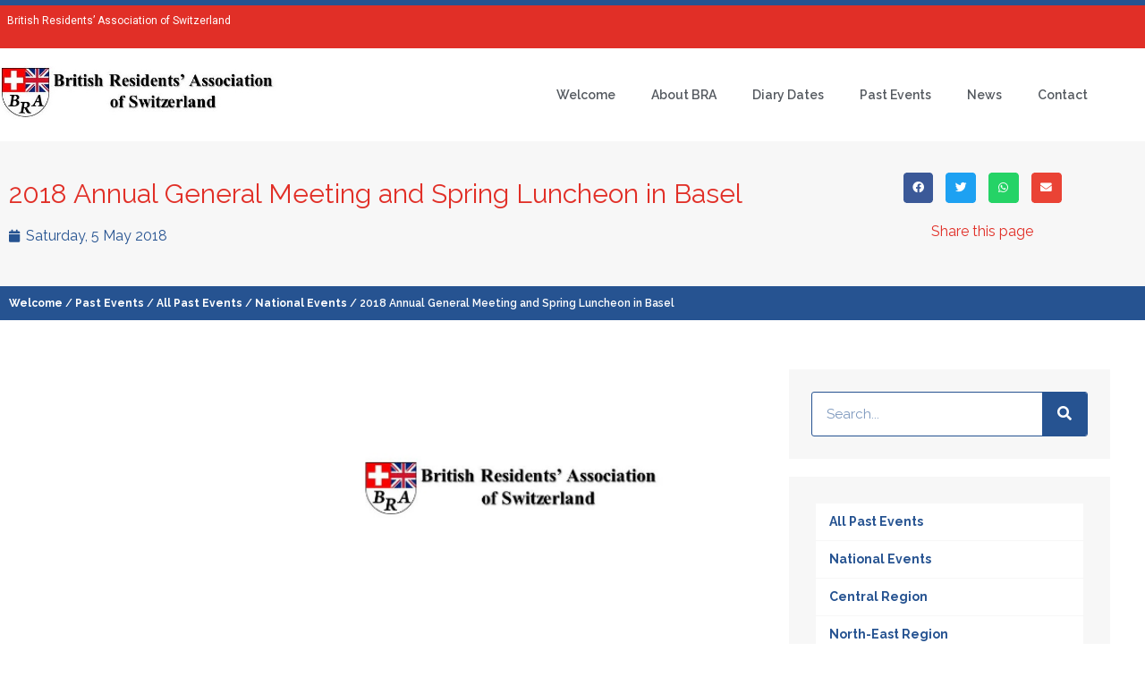

--- FILE ---
content_type: text/html; charset=UTF-8
request_url: https://www.britishresidents.ch/2018-annual-general-meeting-and-spring-luncheon-in-basel/
body_size: 16449
content:
<!doctype html>
<html lang="en-GB">
<head>
	<meta charset="UTF-8">
	<meta name="viewport" content="width=device-width, initial-scale=1">
	<link rel="profile" href="https://gmpg.org/xfn/11">
	<title>2018 Annual General Meeting and Spring Luncheon in Basel - British Residents&#039; Association of Switzerland</title>
<meta name="dc.title" content="2018 Annual General Meeting and Spring Luncheon in Basel - British Residents&#039; Association of Switzerland">
<meta name="dc.description" content="The BRA truly proved itself to be a lively and thriving Swiss-wide British Association by not only holding its 2018 Annual Meeting , for the first time in the Association’s history, in the north-west corner of the land, but also by the meeting and luncheon being attended by some 60&hellip;">
<meta name="dc.relation" content="https://www.britishresidents.ch/2018-annual-general-meeting-and-spring-luncheon-in-basel/">
<meta name="dc.source" content="https://www.britishresidents.ch/">
<meta name="dc.language" content="en_GB">
<meta name="description" content="The BRA truly proved itself to be a lively and thriving Swiss-wide British Association by not only holding its 2018 Annual Meeting , for the first time in the Association’s history, in the north-west corner of the land, but also by the meeting and luncheon being attended by some 60&hellip;">
<meta name="robots" content="index, follow, max-snippet:-1, max-image-preview:large, max-video-preview:-1">
<link rel="canonical" href="https://www.britishresidents.ch/2018-annual-general-meeting-and-spring-luncheon-in-basel/">
<meta property="og:url" content="https://www.britishresidents.ch/2018-annual-general-meeting-and-spring-luncheon-in-basel/">
<meta property="og:site_name" content="British Residents&#039; Association of Switzerland">
<meta property="og:locale" content="en_GB">
<meta property="og:type" content="article">
<meta property="article:author" content="">
<meta property="article:publisher" content="">
<meta property="article:section" content="National Events">
<meta property="og:title" content="2018 Annual General Meeting and Spring Luncheon in Basel - British Residents&#039; Association of Switzerland">
<meta property="og:description" content="The BRA truly proved itself to be a lively and thriving Swiss-wide British Association by not only holding its 2018 Annual Meeting , for the first time in the Association’s history, in the north-west corner of the land, but also by the meeting and luncheon being attended by some 60&hellip;">
<meta property="og:image" content="https://www.britishresidents.ch/wp-content/uploads/2018/05/BRA_Logo_Past_Events.png">
<meta property="og:image:secure_url" content="https://www.britishresidents.ch/wp-content/uploads/2018/05/BRA_Logo_Past_Events.png">
<meta property="og:image:width" content="800">
<meta property="og:image:height" content="600">
<meta property="fb:pages" content="">
<meta property="fb:admins" content="">
<meta property="fb:app_id" content="">
<meta name="twitter:card" content="summary">
<meta name="twitter:site" content="">
<meta name="twitter:creator" content="">
<meta name="twitter:title" content="2018 Annual General Meeting and Spring Luncheon in Basel - British Residents&#039; Association of Switzerland">
<meta name="twitter:description" content="The BRA truly proved itself to be a lively and thriving Swiss-wide British Association by not only holding its 2018 Annual Meeting , for the first time in the Association’s history, in the north-west corner of the land, but also by the meeting and luncheon being attended by some 60&hellip;">
<meta name="twitter:image" content="https://www.britishresidents.ch/wp-content/uploads/2018/05/BRA_Logo_Past_Events.png">
<link rel="alternate" type="application/rss+xml" title="British Residents&#039; Association of Switzerland &raquo; Feed" href="https://www.britishresidents.ch/feed/" />
<link rel="alternate" title="oEmbed (JSON)" type="application/json+oembed" href="https://www.britishresidents.ch/wp-json/oembed/1.0/embed?url=https%3A%2F%2Fwww.britishresidents.ch%2F2018-annual-general-meeting-and-spring-luncheon-in-basel%2F" />
<link rel="alternate" title="oEmbed (XML)" type="text/xml+oembed" href="https://www.britishresidents.ch/wp-json/oembed/1.0/embed?url=https%3A%2F%2Fwww.britishresidents.ch%2F2018-annual-general-meeting-and-spring-luncheon-in-basel%2F&#038;format=xml" />
<style id='wp-img-auto-sizes-contain-inline-css'>
img:is([sizes=auto i],[sizes^="auto," i]){contain-intrinsic-size:3000px 1500px}
/*# sourceURL=wp-img-auto-sizes-contain-inline-css */
</style>
<link rel='stylesheet' id='hello-elementor-theme-style-css' href='https://www.britishresidents.ch/wp-content/themes/hello-elementor/assets/css/theme.css?ver=3.4.5' media='all' />
<link rel='stylesheet' id='jet-menu-hello-css' href='https://www.britishresidents.ch/wp-content/plugins/jet-menu/integration/themes/hello-elementor/assets/css/style.css?ver=2.4.18' media='all' />
<style id='wp-emoji-styles-inline-css'>

	img.wp-smiley, img.emoji {
		display: inline !important;
		border: none !important;
		box-shadow: none !important;
		height: 1em !important;
		width: 1em !important;
		margin: 0 0.07em !important;
		vertical-align: -0.1em !important;
		background: none !important;
		padding: 0 !important;
	}
/*# sourceURL=wp-emoji-styles-inline-css */
</style>
<link rel='stylesheet' id='jet-engine-frontend-css' href='https://www.britishresidents.ch/wp-content/plugins/jet-engine/assets/css/frontend.css?ver=3.8.2.1' media='all' />
<style id='wpseopress-local-business-style-inline-css'>
span.wp-block-wpseopress-local-business-field{margin-right:8px}

/*# sourceURL=https://www.britishresidents.ch/wp-content/plugins/wp-seopress-pro/public/editor/blocks/local-business/style-index.css */
</style>
<style id='wpseopress-table-of-contents-style-inline-css'>
.wp-block-wpseopress-table-of-contents li.active>a{font-weight:bold}

/*# sourceURL=https://www.britishresidents.ch/wp-content/plugins/wp-seopress-pro/public/editor/blocks/table-of-contents/style-index.css */
</style>
<link rel='stylesheet' id='ngg_trigger_buttons-css' href='https://www.britishresidents.ch/wp-content/plugins/nextgen-gallery/static/GalleryDisplay/trigger_buttons.css?ver=4.0.3' media='all' />
<link rel='stylesheet' id='fancybox-0-css' href='https://www.britishresidents.ch/wp-content/plugins/nextgen-gallery/static/Lightbox/fancybox/jquery.fancybox-1.3.4.css?ver=4.0.3' media='all' />
<link rel='stylesheet' id='fontawesome_v4_shim_style-css' href='https://www.britishresidents.ch/wp-content/plugins/nextgen-gallery/static/FontAwesome/css/v4-shims.min.css?ver=3028018d3c2d868e4f024e4bd0a1d5ce' media='all' />
<link rel='stylesheet' id='fontawesome-css' href='https://www.britishresidents.ch/wp-content/plugins/nextgen-gallery/static/FontAwesome/css/all.min.css?ver=3028018d3c2d868e4f024e4bd0a1d5ce' media='all' />
<link rel='stylesheet' id='animations.css-css' href='https://www.britishresidents.ch/wp-content/plugins/nextgen-gallery-plus/static/Display/Animations/animate.min.css?ver=4.1.1' media='all' />
<link rel='stylesheet' id='nextgen_pagination_style-css' href='https://www.britishresidents.ch/wp-content/plugins/nextgen-gallery/static/GalleryDisplay/pagination_style.css?ver=4.0.3' media='all' />
<link rel='stylesheet' id='nextgen_basic_thumbnails_style-css' href='https://www.britishresidents.ch/wp-content/plugins/nextgen-gallery/static/Thumbnails/nextgen_basic_thumbnails.css?ver=4.0.3' media='all' />
<link rel='stylesheet' id='hello-elementor-css' href='https://www.britishresidents.ch/wp-content/themes/hello-elementor/assets/css/reset.css?ver=3.4.5' media='all' />
<link rel='stylesheet' id='hello-elementor-header-footer-css' href='https://www.britishresidents.ch/wp-content/themes/hello-elementor/assets/css/header-footer.css?ver=3.4.5' media='all' />
<link rel='stylesheet' id='elementor-frontend-css' href='https://www.britishresidents.ch/wp-content/plugins/elementor/assets/css/frontend.min.css?ver=3.34.1' media='all' />
<link rel='stylesheet' id='elementor-post-10836-css' href='https://www.britishresidents.ch/wp-content/uploads/elementor/css/post-10836.css?ver=1768955651' media='all' />
<link rel='stylesheet' id='jet-menu-public-styles-css' href='https://www.britishresidents.ch/wp-content/plugins/jet-menu/assets/public/css/public.css?ver=2.4.18' media='all' />
<link rel='stylesheet' id='widget-image-css' href='https://www.britishresidents.ch/wp-content/plugins/elementor/assets/css/widget-image.min.css?ver=3.34.1' media='all' />
<link rel='stylesheet' id='widget-nav-menu-css' href='https://www.britishresidents.ch/wp-content/plugins/elementor-pro/assets/css/widget-nav-menu.min.css?ver=3.34.0' media='all' />
<link rel='stylesheet' id='widget-heading-css' href='https://www.britishresidents.ch/wp-content/plugins/elementor/assets/css/widget-heading.min.css?ver=3.34.1' media='all' />
<link rel='stylesheet' id='widget-divider-css' href='https://www.britishresidents.ch/wp-content/plugins/elementor/assets/css/widget-divider.min.css?ver=3.34.1' media='all' />
<link rel='stylesheet' id='widget-post-info-css' href='https://www.britishresidents.ch/wp-content/plugins/elementor-pro/assets/css/widget-post-info.min.css?ver=3.34.0' media='all' />
<link rel='stylesheet' id='widget-icon-list-css' href='https://www.britishresidents.ch/wp-content/plugins/elementor/assets/css/widget-icon-list.min.css?ver=3.34.1' media='all' />
<link rel='stylesheet' id='elementor-icons-shared-0-css' href='https://www.britishresidents.ch/wp-content/plugins/elementor/assets/lib/font-awesome/css/fontawesome.min.css?ver=5.15.3' media='all' />
<link rel='stylesheet' id='elementor-icons-fa-regular-css' href='https://www.britishresidents.ch/wp-content/plugins/elementor/assets/lib/font-awesome/css/regular.min.css?ver=5.15.3' media='all' />
<link rel='stylesheet' id='elementor-icons-fa-solid-css' href='https://www.britishresidents.ch/wp-content/plugins/elementor/assets/lib/font-awesome/css/solid.min.css?ver=5.15.3' media='all' />
<link rel='stylesheet' id='widget-share-buttons-css' href='https://www.britishresidents.ch/wp-content/plugins/elementor-pro/assets/css/widget-share-buttons.min.css?ver=3.34.0' media='all' />
<link rel='stylesheet' id='e-apple-webkit-css' href='https://www.britishresidents.ch/wp-content/plugins/elementor/assets/css/conditionals/apple-webkit.min.css?ver=3.34.1' media='all' />
<link rel='stylesheet' id='elementor-icons-fa-brands-css' href='https://www.britishresidents.ch/wp-content/plugins/elementor/assets/lib/font-awesome/css/brands.min.css?ver=5.15.3' media='all' />
<link rel='stylesheet' id='widget-search-form-css' href='https://www.britishresidents.ch/wp-content/plugins/elementor-pro/assets/css/widget-search-form.min.css?ver=3.34.0' media='all' />
<link rel='stylesheet' id='e-sticky-css' href='https://www.britishresidents.ch/wp-content/plugins/elementor-pro/assets/css/modules/sticky.min.css?ver=3.34.0' media='all' />
<link rel='stylesheet' id='elementor-icons-css' href='https://www.britishresidents.ch/wp-content/plugins/elementor/assets/lib/eicons/css/elementor-icons.min.css?ver=5.45.0' media='all' />
<link rel='stylesheet' id='elementor-post-10843-css' href='https://www.britishresidents.ch/wp-content/uploads/elementor/css/post-10843.css?ver=1768955651' media='all' />
<link rel='stylesheet' id='elementor-post-10846-css' href='https://www.britishresidents.ch/wp-content/uploads/elementor/css/post-10846.css?ver=1768955651' media='all' />
<link rel='stylesheet' id='elementor-post-11496-css' href='https://www.britishresidents.ch/wp-content/uploads/elementor/css/post-11496.css?ver=1768955842' media='all' />
<link rel='stylesheet' id='elementor-gf-raleway-css' href='https://fonts.googleapis.com/css?family=Raleway:100,100italic,200,200italic,300,300italic,400,400italic,500,500italic,600,600italic,700,700italic,800,800italic,900,900italic&#038;display=auto' media='all' />
<link rel='stylesheet' id='elementor-gf-robotoslab-css' href='https://fonts.googleapis.com/css?family=Roboto+Slab:100,100italic,200,200italic,300,300italic,400,400italic,500,500italic,600,600italic,700,700italic,800,800italic,900,900italic&#038;display=auto' media='all' />
<link rel='stylesheet' id='elementor-gf-roboto-css' href='https://fonts.googleapis.com/css?family=Roboto:100,100italic,200,200italic,300,300italic,400,400italic,500,500italic,600,600italic,700,700italic,800,800italic,900,900italic&#038;display=auto' media='all' />
<script src="https://www.britishresidents.ch/wp-includes/js/jquery/jquery.min.js?ver=3.7.1" id="jquery-core-js"></script>
<script src="https://www.britishresidents.ch/wp-includes/js/jquery/jquery-migrate.min.js?ver=3.4.1" id="jquery-migrate-js"></script>
<script id="photocrati_ajax-js-extra">
var photocrati_ajax = {"url":"https://www.britishresidents.ch/index.php?photocrati_ajax=1","rest_url":"https://www.britishresidents.ch/wp-json/","wp_home_url":"https://www.britishresidents.ch","wp_site_url":"https://www.britishresidents.ch","wp_root_url":"https://www.britishresidents.ch","wp_plugins_url":"https://www.britishresidents.ch/wp-content/plugins","wp_content_url":"https://www.britishresidents.ch/wp-content","wp_includes_url":"https://www.britishresidents.ch/wp-includes/","ngg_param_slug":"nggallery","rest_nonce":"ea84b0b9f5"};
//# sourceURL=photocrati_ajax-js-extra
</script>
<script src="https://www.britishresidents.ch/wp-content/plugins/nextgen-gallery/static/Legacy/ajax.min.js?ver=4.0.3" id="photocrati_ajax-js"></script>
<script src="https://www.britishresidents.ch/wp-content/plugins/nextgen-gallery/static/FontAwesome/js/v4-shims.min.js?ver=5.3.1" id="fontawesome_v4_shim-js"></script>
<script defer crossorigin="anonymous" data-auto-replace-svg="false" data-keep-original-source="false" data-search-pseudo-elements src="https://www.britishresidents.ch/wp-content/plugins/nextgen-gallery/static/FontAwesome/js/all.min.js?ver=5.3.1" id="fontawesome-js"></script>
<script src="https://www.britishresidents.ch/wp-content/plugins/nextgen-gallery/static/Thumbnails/nextgen_basic_thumbnails.js?ver=4.0.3" id="nextgen_basic_thumbnails_script-js"></script>
<script src="https://www.britishresidents.ch/wp-content/plugins/nextgen-gallery/static/Thumbnails/ajax_pagination.js?ver=4.0.3" id="nextgen-basic-thumbnails-ajax-pagination-js"></script>
<link rel="https://api.w.org/" href="https://www.britishresidents.ch/wp-json/" /><link rel="alternate" title="JSON" type="application/json" href="https://www.britishresidents.ch/wp-json/wp/v2/posts/5400" /><meta name="generator" content="Elementor 3.34.1; features: additional_custom_breakpoints; settings: css_print_method-external, google_font-enabled, font_display-auto">
<!-- Google tag (gtag.js) -->
<script async src="https://www.googletagmanager.com/gtag/js?id=UA-100233840-1"></script>
<script>
  window.dataLayer = window.dataLayer || [];
  function gtag(){dataLayer.push(arguments);}
  gtag('js', new Date());

  gtag('config', 'UA-100233840-1');
</script>
			<style>
				.e-con.e-parent:nth-of-type(n+4):not(.e-lazyloaded):not(.e-no-lazyload),
				.e-con.e-parent:nth-of-type(n+4):not(.e-lazyloaded):not(.e-no-lazyload) * {
					background-image: none !important;
				}
				@media screen and (max-height: 1024px) {
					.e-con.e-parent:nth-of-type(n+3):not(.e-lazyloaded):not(.e-no-lazyload),
					.e-con.e-parent:nth-of-type(n+3):not(.e-lazyloaded):not(.e-no-lazyload) * {
						background-image: none !important;
					}
				}
				@media screen and (max-height: 640px) {
					.e-con.e-parent:nth-of-type(n+2):not(.e-lazyloaded):not(.e-no-lazyload),
					.e-con.e-parent:nth-of-type(n+2):not(.e-lazyloaded):not(.e-no-lazyload) * {
						background-image: none !important;
					}
				}
			</style>
			<style>.breadcrumb {list-style:none;margin:0;padding-inline-start:0;}.breadcrumb li {margin:0;display:inline-block;position:relative;}.breadcrumb li::after{content:' - ';margin-left:5px;margin-right:5px;}.breadcrumb li:last-child::after{display:none}</style><link rel="icon" href="https://www.britishresidents.ch/wp-content/uploads/2017/07/British_Residents_icon_v0.1.png" sizes="32x32" />
<link rel="icon" href="https://www.britishresidents.ch/wp-content/uploads/2017/07/British_Residents_icon_v0.1.png" sizes="192x192" />
<link rel="apple-touch-icon" href="https://www.britishresidents.ch/wp-content/uploads/2017/07/British_Residents_icon_v0.1.png" />
<meta name="msapplication-TileImage" content="https://www.britishresidents.ch/wp-content/uploads/2017/07/British_Residents_icon_v0.1.png" />
</head>
<body data-rsssl=1 class="wp-singular post-template-default single single-post postid-5400 single-format-standard wp-custom-logo wp-embed-responsive wp-theme-hello-elementor hello-elementor-default jet-mega-menu-location elementor-default elementor-kit-10836 elementor-page-11496">


<a class="skip-link screen-reader-text" href="#content">Skip to content</a>

		<header data-elementor-type="header" data-elementor-id="10843" class="elementor elementor-10843 elementor-location-header" data-elementor-post-type="elementor_library">
					<section class="elementor-section elementor-top-section elementor-element elementor-element-562f13e6 elementor-section-full_width elementor-section-content-middle elementor-section-height-default elementor-section-height-default" data-id="562f13e6" data-element_type="section" data-settings="{&quot;background_background&quot;:&quot;classic&quot;,&quot;jet_parallax_layout_list&quot;:[]}">
						<div class="elementor-container elementor-column-gap-default">
					<div class="elementor-column elementor-col-100 elementor-top-column elementor-element elementor-element-67e47d12" data-id="67e47d12" data-element_type="column" data-settings="{&quot;background_background&quot;:&quot;classic&quot;}">
			<div class="elementor-widget-wrap elementor-element-populated">
						<section class="elementor-section elementor-inner-section elementor-element elementor-element-10b28d7e elementor-section-boxed elementor-section-height-default elementor-section-height-default" data-id="10b28d7e" data-element_type="section" data-settings="{&quot;jet_parallax_layout_list&quot;:[]}">
						<div class="elementor-container elementor-column-gap-default">
					<div class="elementor-column elementor-col-100 elementor-inner-column elementor-element elementor-element-16e70f7d" data-id="16e70f7d" data-element_type="column">
			<div class="elementor-widget-wrap elementor-element-populated">
						<div class="elementor-element elementor-element-24b8a0 elementor-widget elementor-widget-text-editor" data-id="24b8a0" data-element_type="widget" data-widget_type="text-editor.default">
				<div class="elementor-widget-container">
									<p>British Residents&#8217; Association of Switzerland</p>								</div>
				</div>
					</div>
		</div>
					</div>
		</section>
					</div>
		</div>
					</div>
		</section>
				<section class="elementor-section elementor-top-section elementor-element elementor-element-74e0e27a elementor-section-boxed elementor-section-height-default elementor-section-height-default" data-id="74e0e27a" data-element_type="section" data-settings="{&quot;jet_parallax_layout_list&quot;:[]}">
						<div class="elementor-container elementor-column-gap-default">
					<div class="elementor-column elementor-col-33 elementor-top-column elementor-element elementor-element-3fe6a0a7" data-id="3fe6a0a7" data-element_type="column">
			<div class="elementor-widget-wrap elementor-element-populated">
						<div class="elementor-element elementor-element-6b24fb54 elementor-widget elementor-widget-theme-site-logo elementor-widget-image" data-id="6b24fb54" data-element_type="widget" data-widget_type="theme-site-logo.default">
				<div class="elementor-widget-container">
											<a href="https://www.britishresidents.ch">
			<img fetchpriority="high" width="596" height="121" src="https://www.britishresidents.ch/wp-content/uploads/2022/09/logo_British_Residents_526px.jpg" class="attachment-full size-full wp-image-11415" alt="" srcset="https://www.britishresidents.ch/wp-content/uploads/2022/09/logo_British_Residents_526px.jpg 596w, https://www.britishresidents.ch/wp-content/uploads/2022/09/logo_British_Residents_526px-300x61.jpg 300w" sizes="(max-width: 596px) 100vw, 596px" />				</a>
											</div>
				</div>
					</div>
		</div>
				<div class="elementor-column elementor-col-66 elementor-top-column elementor-element elementor-element-63c6c48c" data-id="63c6c48c" data-element_type="column">
			<div class="elementor-widget-wrap elementor-element-populated">
						<div class="elementor-element elementor-element-2e7a77b8 elementor-nav-menu__align-end elementor-nav-menu--stretch elementor-nav-menu--dropdown-tablet elementor-nav-menu__text-align-aside elementor-nav-menu--toggle elementor-nav-menu--burger elementor-widget elementor-widget-nav-menu" data-id="2e7a77b8" data-element_type="widget" data-settings="{&quot;full_width&quot;:&quot;stretch&quot;,&quot;layout&quot;:&quot;horizontal&quot;,&quot;submenu_icon&quot;:{&quot;value&quot;:&quot;&lt;i class=\&quot;fas fa-caret-down\&quot; aria-hidden=\&quot;true\&quot;&gt;&lt;\/i&gt;&quot;,&quot;library&quot;:&quot;fa-solid&quot;},&quot;toggle&quot;:&quot;burger&quot;}" data-widget_type="nav-menu.default">
				<div class="elementor-widget-container">
								<nav aria-label="Menu" class="elementor-nav-menu--main elementor-nav-menu__container elementor-nav-menu--layout-horizontal e--pointer-background e--animation-fade">
				<ul id="menu-1-2e7a77b8" class="elementor-nav-menu"><li class="menu-item menu-item-type-post_type menu-item-object-page menu-item-home menu-item-1422"><a href="https://www.britishresidents.ch/" class="elementor-item">Welcome</a></li>
<li class="menu-item menu-item-type-post_type menu-item-object-page menu-item-4193"><a href="https://www.britishresidents.ch/about-bra/membership/" class="elementor-item">About BRA</a></li>
<li class="menu-item menu-item-type-custom menu-item-object-custom menu-item-4007"><a href="https://www.britishresidents.ch/event-pro/" class="elementor-item">Diary Dates</a></li>
<li class="menu-item menu-item-type-taxonomy menu-item-object-category current-post-ancestor menu-item-1744"><a href="https://www.britishresidents.ch/category/past-events/all-past-events/" class="elementor-item">Past Events</a></li>
<li class="menu-item menu-item-type-post_type menu-item-object-page menu-item-4195"><a href="https://www.britishresidents.ch/news/" class="elementor-item">News</a></li>
<li class="menu-item menu-item-type-post_type menu-item-object-page menu-item-4194"><a href="https://www.britishresidents.ch/contact/" class="elementor-item">Contact</a></li>
</ul>			</nav>
					<div class="elementor-menu-toggle" role="button" tabindex="0" aria-label="Menu Toggle" aria-expanded="false">
			<i aria-hidden="true" role="presentation" class="elementor-menu-toggle__icon--open eicon-menu-bar"></i><i aria-hidden="true" role="presentation" class="elementor-menu-toggle__icon--close eicon-close"></i>		</div>
					<nav class="elementor-nav-menu--dropdown elementor-nav-menu__container" aria-hidden="true">
				<ul id="menu-2-2e7a77b8" class="elementor-nav-menu"><li class="menu-item menu-item-type-post_type menu-item-object-page menu-item-home menu-item-1422"><a href="https://www.britishresidents.ch/" class="elementor-item" tabindex="-1">Welcome</a></li>
<li class="menu-item menu-item-type-post_type menu-item-object-page menu-item-4193"><a href="https://www.britishresidents.ch/about-bra/membership/" class="elementor-item" tabindex="-1">About BRA</a></li>
<li class="menu-item menu-item-type-custom menu-item-object-custom menu-item-4007"><a href="https://www.britishresidents.ch/event-pro/" class="elementor-item" tabindex="-1">Diary Dates</a></li>
<li class="menu-item menu-item-type-taxonomy menu-item-object-category current-post-ancestor menu-item-1744"><a href="https://www.britishresidents.ch/category/past-events/all-past-events/" class="elementor-item" tabindex="-1">Past Events</a></li>
<li class="menu-item menu-item-type-post_type menu-item-object-page menu-item-4195"><a href="https://www.britishresidents.ch/news/" class="elementor-item" tabindex="-1">News</a></li>
<li class="menu-item menu-item-type-post_type menu-item-object-page menu-item-4194"><a href="https://www.britishresidents.ch/contact/" class="elementor-item" tabindex="-1">Contact</a></li>
</ul>			</nav>
						</div>
				</div>
					</div>
		</div>
					</div>
		</section>
				</header>
				<div data-elementor-type="single-post" data-elementor-id="11496" class="elementor elementor-11496 elementor-location-single post-5400 post type-post status-publish format-standard has-post-thumbnail hentry category-national-events" data-elementor-post-type="elementor_library">
					<section class="elementor-section elementor-top-section elementor-element elementor-element-c0e3ab1 elementor-section-boxed elementor-section-height-default elementor-section-height-default" data-id="c0e3ab1" data-element_type="section" data-settings="{&quot;background_background&quot;:&quot;classic&quot;,&quot;jet_parallax_layout_list&quot;:[]}">
						<div class="elementor-container elementor-column-gap-default">
					<div class="elementor-column elementor-col-50 elementor-top-column elementor-element elementor-element-276ec0c" data-id="276ec0c" data-element_type="column">
			<div class="elementor-widget-wrap elementor-element-populated">
						<div class="elementor-element elementor-element-023ab3c elementor-widget elementor-widget-heading" data-id="023ab3c" data-element_type="widget" data-widget_type="heading.default">
				<div class="elementor-widget-container">
					<h1 class="elementor-heading-title elementor-size-default">2018 Annual General Meeting and Spring Luncheon in Basel</h1>				</div>
				</div>
				<div class="elementor-element elementor-element-c799ae6 elementor-widget elementor-widget-post-info" data-id="c799ae6" data-element_type="widget" data-widget_type="post-info.default">
				<div class="elementor-widget-container">
							<ul class="elementor-inline-items elementor-icon-list-items elementor-post-info">
								<li class="elementor-icon-list-item elementor-repeater-item-72a4f3a elementor-inline-item" itemprop="datePublished">
										<span class="elementor-icon-list-icon">
								<i aria-hidden="true" class="fas fa-calendar"></i>							</span>
									<span class="elementor-icon-list-text elementor-post-info__item elementor-post-info__item--type-date">
										<time>Saturday, 5 May 2018</time>					</span>
								</li>
				</ul>
						</div>
				</div>
					</div>
		</div>
				<div class="elementor-column elementor-col-50 elementor-top-column elementor-element elementor-element-b12e2a0" data-id="b12e2a0" data-element_type="column">
			<div class="elementor-widget-wrap elementor-element-populated">
						<div class="elementor-element elementor-element-2835f05 elementor-share-buttons--view-icon elementor-share-buttons--skin-minimal elementor-share-buttons--shape-rounded elementor-grid-0 elementor-share-buttons--color-official elementor-widget elementor-widget-share-buttons" data-id="2835f05" data-element_type="widget" data-widget_type="share-buttons.default">
				<div class="elementor-widget-container">
							<div class="elementor-grid" role="list">
								<div class="elementor-grid-item" role="listitem">
						<div class="elementor-share-btn elementor-share-btn_facebook" role="button" tabindex="0" aria-label="Share on facebook">
															<span class="elementor-share-btn__icon">
								<i class="fab fa-facebook" aria-hidden="true"></i>							</span>
																				</div>
					</div>
									<div class="elementor-grid-item" role="listitem">
						<div class="elementor-share-btn elementor-share-btn_twitter" role="button" tabindex="0" aria-label="Share on twitter">
															<span class="elementor-share-btn__icon">
								<i class="fab fa-twitter" aria-hidden="true"></i>							</span>
																				</div>
					</div>
									<div class="elementor-grid-item" role="listitem">
						<div class="elementor-share-btn elementor-share-btn_whatsapp" role="button" tabindex="0" aria-label="Share on whatsapp">
															<span class="elementor-share-btn__icon">
								<i class="fab fa-whatsapp" aria-hidden="true"></i>							</span>
																				</div>
					</div>
									<div class="elementor-grid-item" role="listitem">
						<div class="elementor-share-btn elementor-share-btn_email" role="button" tabindex="0" aria-label="Share on email">
															<span class="elementor-share-btn__icon">
								<i class="fas fa-envelope" aria-hidden="true"></i>							</span>
																				</div>
					</div>
						</div>
						</div>
				</div>
				<div class="elementor-element elementor-element-8598463 elementor-widget elementor-widget-text-editor" data-id="8598463" data-element_type="widget" data-widget_type="text-editor.default">
				<div class="elementor-widget-container">
									<p>Share this page</p>								</div>
				</div>
					</div>
		</div>
					</div>
		</section>
				<section class="elementor-section elementor-top-section elementor-element elementor-element-4271b88 elementor-section-boxed elementor-section-height-default elementor-section-height-default" data-id="4271b88" data-element_type="section" data-settings="{&quot;background_background&quot;:&quot;classic&quot;,&quot;jet_parallax_layout_list&quot;:[]}">
						<div class="elementor-container elementor-column-gap-default">
					<div class="elementor-column elementor-col-100 elementor-top-column elementor-element elementor-element-8e252a9" data-id="8e252a9" data-element_type="column" data-settings="{&quot;background_background&quot;:&quot;classic&quot;}">
			<div class="elementor-widget-wrap elementor-element-populated">
						<div class="elementor-element elementor-element-0a73998 elementor-widget elementor-widget-text-editor" data-id="0a73998" data-element_type="widget" data-widget_type="text-editor.default">
				<div class="elementor-widget-container">
					<a title="Welcome" rel="nofollow" href="https://www.britishresidents.ch">Welcome</a> / <a href="https://www.britishresidents.ch/category/past-events/">Past Events</a> / <a href="https://www.britishresidents.ch/category/past-events/all-past-events/">All Past Events</a> / <a href="https://www.britishresidents.ch/category/past-events/all-past-events/national-events/">National Events</a> / 2018 Annual General Meeting and Spring Luncheon in Basel				</div>
				</div>
					</div>
		</div>
					</div>
		</section>
				<section class="elementor-section elementor-top-section elementor-element elementor-element-02038ea elementor-section-boxed elementor-section-height-default elementor-section-height-default" data-id="02038ea" data-element_type="section" data-settings="{&quot;jet_parallax_layout_list&quot;:[]}">
						<div class="elementor-container elementor-column-gap-default">
					<div class="elementor-column elementor-col-66 elementor-top-column elementor-element elementor-element-0222eeb" data-id="0222eeb" data-element_type="column">
			<div class="elementor-widget-wrap elementor-element-populated">
						<div class="elementor-element elementor-element-2c3580a elementor-widget elementor-widget-theme-post-featured-image elementor-widget-image" data-id="2c3580a" data-element_type="widget" data-widget_type="theme-post-featured-image.default">
				<div class="elementor-widget-container">
															<img width="800" height="600" src="https://www.britishresidents.ch/wp-content/uploads/2018/05/BRA_Logo_Past_Events.png" class="attachment-large size-large wp-image-5466" alt="" srcset="https://www.britishresidents.ch/wp-content/uploads/2018/05/BRA_Logo_Past_Events.png 800w, https://www.britishresidents.ch/wp-content/uploads/2018/05/BRA_Logo_Past_Events-300x225.png 300w, https://www.britishresidents.ch/wp-content/uploads/2018/05/BRA_Logo_Past_Events-768x576.png 768w" sizes="(max-width: 800px) 100vw, 800px" />															</div>
				</div>
				<div class="elementor-element elementor-element-4fe8db9 elementor-widget elementor-widget-theme-post-content" data-id="4fe8db9" data-element_type="widget" data-widget_type="theme-post-content.default">
				<div class="elementor-widget-container">
					<p>The BRA truly proved itself to be a lively and thriving Swiss-wide British Association by not only holding its 2018 Annual Meeting , for the first time in the Association’s history, in the north-west corner of the land, but also by the meeting and luncheon being attended by some 60 members from <strong>all</strong> regions of the BRA.&nbsp; Regional Chairmen and members from the Ticino, Romandie, and the Central, North-East and North-West Regions all travelled to sunny Basel on Saturday 5<sup>th</sup> May.</p>
<p>The Hotel Euler, conveniently close to Basel SBB railway station, was an ideal and welcoming venue, and our thanks go to Angela Meier-Jones and Alan Chalmers for negotiating such a good deal in a prestigious Basel Hotel.</p>
<p>The apero gave the attending members the chance to catch up with friends from other regions of the BRA before moving on to the formal meeting. This was efficiently and expeditiously chaired by Graham Robertson and was followed by a delicious lunch in an elegant private dining room.</p>
<p>Our after-luncheon speaker, Dr Isobel Williams, gave a fascinating&nbsp; and well-illustrated description of the brave exploits of&nbsp; Ernest Shackleton on the Antarctic at a time when Europe was in the throes of the First World War.</p>
<p>Graham Simons</p>
<!-- default-view.php -->
<div
	class="ngg-galleryoverview default-view
		"
	id="ngg-gallery-701ed1167ce655bda6cbc22cffdb75e6-1">

		<!-- Thumbnails -->
				<div id="ngg-image-0" class="ngg-gallery-thumbnail-box
								ngg-6-columns			"
			>
						<div class="ngg-gallery-thumbnail">
			<a href="https://www.britishresidents.ch/wp-content/gallery/2018-05-05-all-agm-and-spring-luncheon-in-basel/IMG_5051.jpg"
				title=""
				data-src="https://www.britishresidents.ch/wp-content/gallery/2018-05-05-all-agm-and-spring-luncheon-in-basel/IMG_5051.jpg"
				data-thumbnail="https://www.britishresidents.ch/wp-content/gallery/2018-05-05-all-agm-and-spring-luncheon-in-basel/thumbs/thumbs_IMG_5051.jpg"
				data-image-id="760"
				data-title="IMG_5051"
				data-description=""
				data-image-slug="img_5051"
				class="ngg-fancybox" rel="701ed1167ce655bda6cbc22cffdb75e6">
				<img
					title="IMG_5051"
					alt="IMG_5051"
					src="https://www.britishresidents.ch/wp-content/gallery/2018-05-05-all-agm-and-spring-luncheon-in-basel/cache/IMG_5051.jpg-nggid03760-ngg0dyn-120x120x100-00f0w010c011r110f110r010t010.jpg"
					width="120"
					height="120"
					style="max-width:100%;"
				/>
			</a>
		</div>
							</div>
			
				<div id="ngg-image-1" class="ngg-gallery-thumbnail-box
								ngg-6-columns			"
			>
						<div class="ngg-gallery-thumbnail">
			<a href="https://www.britishresidents.ch/wp-content/gallery/2018-05-05-all-agm-and-spring-luncheon-in-basel/IMG_5053.jpg"
				title=""
				data-src="https://www.britishresidents.ch/wp-content/gallery/2018-05-05-all-agm-and-spring-luncheon-in-basel/IMG_5053.jpg"
				data-thumbnail="https://www.britishresidents.ch/wp-content/gallery/2018-05-05-all-agm-and-spring-luncheon-in-basel/thumbs/thumbs_IMG_5053.jpg"
				data-image-id="761"
				data-title="IMG_5053"
				data-description=""
				data-image-slug="img_5053"
				class="ngg-fancybox" rel="701ed1167ce655bda6cbc22cffdb75e6">
				<img
					title="IMG_5053"
					alt="IMG_5053"
					src="https://www.britishresidents.ch/wp-content/gallery/2018-05-05-all-agm-and-spring-luncheon-in-basel/cache/IMG_5053.jpg-nggid03761-ngg0dyn-120x120x100-00f0w010c011r110f110r010t010.jpg"
					width="120"
					height="120"
					style="max-width:100%;"
				/>
			</a>
		</div>
							</div>
			
				<div id="ngg-image-2" class="ngg-gallery-thumbnail-box
								ngg-6-columns			"
			>
						<div class="ngg-gallery-thumbnail">
			<a href="https://www.britishresidents.ch/wp-content/gallery/2018-05-05-all-agm-and-spring-luncheon-in-basel/IMG_5054.jpg"
				title=""
				data-src="https://www.britishresidents.ch/wp-content/gallery/2018-05-05-all-agm-and-spring-luncheon-in-basel/IMG_5054.jpg"
				data-thumbnail="https://www.britishresidents.ch/wp-content/gallery/2018-05-05-all-agm-and-spring-luncheon-in-basel/thumbs/thumbs_IMG_5054.jpg"
				data-image-id="762"
				data-title="IMG_5054"
				data-description=""
				data-image-slug="img_5054"
				class="ngg-fancybox" rel="701ed1167ce655bda6cbc22cffdb75e6">
				<img
					title="IMG_5054"
					alt="IMG_5054"
					src="https://www.britishresidents.ch/wp-content/gallery/2018-05-05-all-agm-and-spring-luncheon-in-basel/cache/IMG_5054.jpg-nggid03762-ngg0dyn-120x120x100-00f0w010c011r110f110r010t010.jpg"
					width="120"
					height="120"
					style="max-width:100%;"
				/>
			</a>
		</div>
							</div>
			
				<div id="ngg-image-3" class="ngg-gallery-thumbnail-box
								ngg-6-columns			"
			>
						<div class="ngg-gallery-thumbnail">
			<a href="https://www.britishresidents.ch/wp-content/gallery/2018-05-05-all-agm-and-spring-luncheon-in-basel/IMG_5057.jpg"
				title=""
				data-src="https://www.britishresidents.ch/wp-content/gallery/2018-05-05-all-agm-and-spring-luncheon-in-basel/IMG_5057.jpg"
				data-thumbnail="https://www.britishresidents.ch/wp-content/gallery/2018-05-05-all-agm-and-spring-luncheon-in-basel/thumbs/thumbs_IMG_5057.jpg"
				data-image-id="763"
				data-title="IMG_5057"
				data-description=""
				data-image-slug="img_5057"
				class="ngg-fancybox" rel="701ed1167ce655bda6cbc22cffdb75e6">
				<img
					title="IMG_5057"
					alt="IMG_5057"
					src="https://www.britishresidents.ch/wp-content/gallery/2018-05-05-all-agm-and-spring-luncheon-in-basel/cache/IMG_5057.jpg-nggid03763-ngg0dyn-120x120x100-00f0w010c011r110f110r010t010.jpg"
					width="120"
					height="120"
					style="max-width:100%;"
				/>
			</a>
		</div>
							</div>
			
				<div id="ngg-image-4" class="ngg-gallery-thumbnail-box
								ngg-6-columns			"
			>
						<div class="ngg-gallery-thumbnail">
			<a href="https://www.britishresidents.ch/wp-content/gallery/2018-05-05-all-agm-and-spring-luncheon-in-basel/IMG_5058.jpg"
				title=""
				data-src="https://www.britishresidents.ch/wp-content/gallery/2018-05-05-all-agm-and-spring-luncheon-in-basel/IMG_5058.jpg"
				data-thumbnail="https://www.britishresidents.ch/wp-content/gallery/2018-05-05-all-agm-and-spring-luncheon-in-basel/thumbs/thumbs_IMG_5058.jpg"
				data-image-id="764"
				data-title="IMG_5058"
				data-description=""
				data-image-slug="img_5058"
				class="ngg-fancybox" rel="701ed1167ce655bda6cbc22cffdb75e6">
				<img
					title="IMG_5058"
					alt="IMG_5058"
					src="https://www.britishresidents.ch/wp-content/gallery/2018-05-05-all-agm-and-spring-luncheon-in-basel/cache/IMG_5058.jpg-nggid03764-ngg0dyn-120x120x100-00f0w010c011r110f110r010t010.jpg"
					width="120"
					height="120"
					style="max-width:100%;"
				/>
			</a>
		</div>
							</div>
			
				<div id="ngg-image-5" class="ngg-gallery-thumbnail-box
								ngg-6-columns			"
			>
						<div class="ngg-gallery-thumbnail">
			<a href="https://www.britishresidents.ch/wp-content/gallery/2018-05-05-all-agm-and-spring-luncheon-in-basel/IMG_5059.jpg"
				title=""
				data-src="https://www.britishresidents.ch/wp-content/gallery/2018-05-05-all-agm-and-spring-luncheon-in-basel/IMG_5059.jpg"
				data-thumbnail="https://www.britishresidents.ch/wp-content/gallery/2018-05-05-all-agm-and-spring-luncheon-in-basel/thumbs/thumbs_IMG_5059.jpg"
				data-image-id="765"
				data-title="IMG_5059"
				data-description=""
				data-image-slug="img_5059"
				class="ngg-fancybox" rel="701ed1167ce655bda6cbc22cffdb75e6">
				<img
					title="IMG_5059"
					alt="IMG_5059"
					src="https://www.britishresidents.ch/wp-content/gallery/2018-05-05-all-agm-and-spring-luncheon-in-basel/cache/IMG_5059.jpg-nggid03765-ngg0dyn-120x120x100-00f0w010c011r110f110r010t010.jpg"
					width="120"
					height="120"
					style="max-width:100%;"
				/>
			</a>
		</div>
							</div>
			
				<div id="ngg-image-6" class="ngg-gallery-thumbnail-box
								ngg-6-columns			"
			>
						<div class="ngg-gallery-thumbnail">
			<a href="https://www.britishresidents.ch/wp-content/gallery/2018-05-05-all-agm-and-spring-luncheon-in-basel/IMG_5060.jpg"
				title=""
				data-src="https://www.britishresidents.ch/wp-content/gallery/2018-05-05-all-agm-and-spring-luncheon-in-basel/IMG_5060.jpg"
				data-thumbnail="https://www.britishresidents.ch/wp-content/gallery/2018-05-05-all-agm-and-spring-luncheon-in-basel/thumbs/thumbs_IMG_5060.jpg"
				data-image-id="766"
				data-title="IMG_5060"
				data-description=""
				data-image-slug="img_5060"
				class="ngg-fancybox" rel="701ed1167ce655bda6cbc22cffdb75e6">
				<img
					title="IMG_5060"
					alt="IMG_5060"
					src="https://www.britishresidents.ch/wp-content/gallery/2018-05-05-all-agm-and-spring-luncheon-in-basel/cache/IMG_5060.jpg-nggid03766-ngg0dyn-120x120x100-00f0w010c011r110f110r010t010.jpg"
					width="120"
					height="120"
					style="max-width:100%;"
				/>
			</a>
		</div>
							</div>
			
				<div id="ngg-image-7" class="ngg-gallery-thumbnail-box
								ngg-6-columns			"
			>
						<div class="ngg-gallery-thumbnail">
			<a href="https://www.britishresidents.ch/wp-content/gallery/2018-05-05-all-agm-and-spring-luncheon-in-basel/IMG_5061.jpg"
				title=""
				data-src="https://www.britishresidents.ch/wp-content/gallery/2018-05-05-all-agm-and-spring-luncheon-in-basel/IMG_5061.jpg"
				data-thumbnail="https://www.britishresidents.ch/wp-content/gallery/2018-05-05-all-agm-and-spring-luncheon-in-basel/thumbs/thumbs_IMG_5061.jpg"
				data-image-id="767"
				data-title="IMG_5061"
				data-description=""
				data-image-slug="img_5061"
				class="ngg-fancybox" rel="701ed1167ce655bda6cbc22cffdb75e6">
				<img
					title="IMG_5061"
					alt="IMG_5061"
					src="https://www.britishresidents.ch/wp-content/gallery/2018-05-05-all-agm-and-spring-luncheon-in-basel/cache/IMG_5061.jpg-nggid03767-ngg0dyn-120x120x100-00f0w010c011r110f110r010t010.jpg"
					width="120"
					height="120"
					style="max-width:100%;"
				/>
			</a>
		</div>
							</div>
			
				<div id="ngg-image-8" class="ngg-gallery-thumbnail-box
								ngg-6-columns			"
			>
						<div class="ngg-gallery-thumbnail">
			<a href="https://www.britishresidents.ch/wp-content/gallery/2018-05-05-all-agm-and-spring-luncheon-in-basel/IMG_5062.jpg"
				title=""
				data-src="https://www.britishresidents.ch/wp-content/gallery/2018-05-05-all-agm-and-spring-luncheon-in-basel/IMG_5062.jpg"
				data-thumbnail="https://www.britishresidents.ch/wp-content/gallery/2018-05-05-all-agm-and-spring-luncheon-in-basel/thumbs/thumbs_IMG_5062.jpg"
				data-image-id="768"
				data-title="IMG_5062"
				data-description=""
				data-image-slug="img_5062"
				class="ngg-fancybox" rel="701ed1167ce655bda6cbc22cffdb75e6">
				<img
					title="IMG_5062"
					alt="IMG_5062"
					src="https://www.britishresidents.ch/wp-content/gallery/2018-05-05-all-agm-and-spring-luncheon-in-basel/cache/IMG_5062.jpg-nggid03768-ngg0dyn-120x120x100-00f0w010c011r110f110r010t010.jpg"
					width="120"
					height="120"
					style="max-width:100%;"
				/>
			</a>
		</div>
							</div>
			
				<div id="ngg-image-9" class="ngg-gallery-thumbnail-box
								ngg-6-columns			"
			>
						<div class="ngg-gallery-thumbnail">
			<a href="https://www.britishresidents.ch/wp-content/gallery/2018-05-05-all-agm-and-spring-luncheon-in-basel/IMG_5064.jpg"
				title=""
				data-src="https://www.britishresidents.ch/wp-content/gallery/2018-05-05-all-agm-and-spring-luncheon-in-basel/IMG_5064.jpg"
				data-thumbnail="https://www.britishresidents.ch/wp-content/gallery/2018-05-05-all-agm-and-spring-luncheon-in-basel/thumbs/thumbs_IMG_5064.jpg"
				data-image-id="769"
				data-title="IMG_5064"
				data-description=""
				data-image-slug="img_5064"
				class="ngg-fancybox" rel="701ed1167ce655bda6cbc22cffdb75e6">
				<img
					title="IMG_5064"
					alt="IMG_5064"
					src="https://www.britishresidents.ch/wp-content/gallery/2018-05-05-all-agm-and-spring-luncheon-in-basel/cache/IMG_5064.jpg-nggid03769-ngg0dyn-120x120x100-00f0w010c011r110f110r010t010.jpg"
					width="120"
					height="120"
					style="max-width:100%;"
				/>
			</a>
		</div>
							</div>
			
				<div id="ngg-image-10" class="ngg-gallery-thumbnail-box
								ngg-6-columns			"
			>
						<div class="ngg-gallery-thumbnail">
			<a href="https://www.britishresidents.ch/wp-content/gallery/2018-05-05-all-agm-and-spring-luncheon-in-basel/IMG_5067.jpg"
				title=""
				data-src="https://www.britishresidents.ch/wp-content/gallery/2018-05-05-all-agm-and-spring-luncheon-in-basel/IMG_5067.jpg"
				data-thumbnail="https://www.britishresidents.ch/wp-content/gallery/2018-05-05-all-agm-and-spring-luncheon-in-basel/thumbs/thumbs_IMG_5067.jpg"
				data-image-id="770"
				data-title="IMG_5067"
				data-description=""
				data-image-slug="img_5067"
				class="ngg-fancybox" rel="701ed1167ce655bda6cbc22cffdb75e6">
				<img
					title="IMG_5067"
					alt="IMG_5067"
					src="https://www.britishresidents.ch/wp-content/gallery/2018-05-05-all-agm-and-spring-luncheon-in-basel/cache/IMG_5067.jpg-nggid03770-ngg0dyn-120x120x100-00f0w010c011r110f110r010t010.jpg"
					width="120"
					height="120"
					style="max-width:100%;"
				/>
			</a>
		</div>
							</div>
			
				<div id="ngg-image-11" class="ngg-gallery-thumbnail-box
								ngg-6-columns			"
			>
						<div class="ngg-gallery-thumbnail">
			<a href="https://www.britishresidents.ch/wp-content/gallery/2018-05-05-all-agm-and-spring-luncheon-in-basel/IMG_5069.jpg"
				title=""
				data-src="https://www.britishresidents.ch/wp-content/gallery/2018-05-05-all-agm-and-spring-luncheon-in-basel/IMG_5069.jpg"
				data-thumbnail="https://www.britishresidents.ch/wp-content/gallery/2018-05-05-all-agm-and-spring-luncheon-in-basel/thumbs/thumbs_IMG_5069.jpg"
				data-image-id="771"
				data-title="IMG_5069"
				data-description=""
				data-image-slug="img_5069"
				class="ngg-fancybox" rel="701ed1167ce655bda6cbc22cffdb75e6">
				<img
					title="IMG_5069"
					alt="IMG_5069"
					src="https://www.britishresidents.ch/wp-content/gallery/2018-05-05-all-agm-and-spring-luncheon-in-basel/cache/IMG_5069.jpg-nggid03771-ngg0dyn-120x120x100-00f0w010c011r110f110r010t010.jpg"
					width="120"
					height="120"
					style="max-width:100%;"
				/>
			</a>
		</div>
							</div>
			
				<div id="ngg-image-12" class="ngg-gallery-thumbnail-box
								ngg-6-columns			"
			>
						<div class="ngg-gallery-thumbnail">
			<a href="https://www.britishresidents.ch/wp-content/gallery/2018-05-05-all-agm-and-spring-luncheon-in-basel/IMG_5070.jpg"
				title=""
				data-src="https://www.britishresidents.ch/wp-content/gallery/2018-05-05-all-agm-and-spring-luncheon-in-basel/IMG_5070.jpg"
				data-thumbnail="https://www.britishresidents.ch/wp-content/gallery/2018-05-05-all-agm-and-spring-luncheon-in-basel/thumbs/thumbs_IMG_5070.jpg"
				data-image-id="772"
				data-title="IMG_5070"
				data-description=""
				data-image-slug="img_5070"
				class="ngg-fancybox" rel="701ed1167ce655bda6cbc22cffdb75e6">
				<img
					title="IMG_5070"
					alt="IMG_5070"
					src="https://www.britishresidents.ch/wp-content/gallery/2018-05-05-all-agm-and-spring-luncheon-in-basel/cache/IMG_5070.jpg-nggid03772-ngg0dyn-120x120x100-00f0w010c011r110f110r010t010.jpg"
					width="120"
					height="120"
					style="max-width:100%;"
				/>
			</a>
		</div>
							</div>
			
				<div id="ngg-image-13" class="ngg-gallery-thumbnail-box
								ngg-6-columns			"
			>
						<div class="ngg-gallery-thumbnail">
			<a href="https://www.britishresidents.ch/wp-content/gallery/2018-05-05-all-agm-and-spring-luncheon-in-basel/IMG_5072.jpg"
				title=""
				data-src="https://www.britishresidents.ch/wp-content/gallery/2018-05-05-all-agm-and-spring-luncheon-in-basel/IMG_5072.jpg"
				data-thumbnail="https://www.britishresidents.ch/wp-content/gallery/2018-05-05-all-agm-and-spring-luncheon-in-basel/thumbs/thumbs_IMG_5072.jpg"
				data-image-id="773"
				data-title="IMG_5072"
				data-description=""
				data-image-slug="img_5072"
				class="ngg-fancybox" rel="701ed1167ce655bda6cbc22cffdb75e6">
				<img
					title="IMG_5072"
					alt="IMG_5072"
					src="https://www.britishresidents.ch/wp-content/gallery/2018-05-05-all-agm-and-spring-luncheon-in-basel/cache/IMG_5072.jpg-nggid03773-ngg0dyn-120x120x100-00f0w010c011r110f110r010t010.jpg"
					width="120"
					height="120"
					style="max-width:100%;"
				/>
			</a>
		</div>
							</div>
			
				<div id="ngg-image-14" class="ngg-gallery-thumbnail-box
								ngg-6-columns			"
			>
						<div class="ngg-gallery-thumbnail">
			<a href="https://www.britishresidents.ch/wp-content/gallery/2018-05-05-all-agm-and-spring-luncheon-in-basel/IMG_5073.jpg"
				title=""
				data-src="https://www.britishresidents.ch/wp-content/gallery/2018-05-05-all-agm-and-spring-luncheon-in-basel/IMG_5073.jpg"
				data-thumbnail="https://www.britishresidents.ch/wp-content/gallery/2018-05-05-all-agm-and-spring-luncheon-in-basel/thumbs/thumbs_IMG_5073.jpg"
				data-image-id="774"
				data-title="IMG_5073"
				data-description=""
				data-image-slug="img_5073"
				class="ngg-fancybox" rel="701ed1167ce655bda6cbc22cffdb75e6">
				<img
					title="IMG_5073"
					alt="IMG_5073"
					src="https://www.britishresidents.ch/wp-content/gallery/2018-05-05-all-agm-and-spring-luncheon-in-basel/cache/IMG_5073.jpg-nggid03774-ngg0dyn-120x120x100-00f0w010c011r110f110r010t010.jpg"
					width="120"
					height="120"
					style="max-width:100%;"
				/>
			</a>
		</div>
							</div>
			
				<div id="ngg-image-15" class="ngg-gallery-thumbnail-box
								ngg-6-columns			"
			>
						<div class="ngg-gallery-thumbnail">
			<a href="https://www.britishresidents.ch/wp-content/gallery/2018-05-05-all-agm-and-spring-luncheon-in-basel/IMG_5075.jpg"
				title=""
				data-src="https://www.britishresidents.ch/wp-content/gallery/2018-05-05-all-agm-and-spring-luncheon-in-basel/IMG_5075.jpg"
				data-thumbnail="https://www.britishresidents.ch/wp-content/gallery/2018-05-05-all-agm-and-spring-luncheon-in-basel/thumbs/thumbs_IMG_5075.jpg"
				data-image-id="775"
				data-title="IMG_5075"
				data-description=""
				data-image-slug="img_5075"
				class="ngg-fancybox" rel="701ed1167ce655bda6cbc22cffdb75e6">
				<img
					title="IMG_5075"
					alt="IMG_5075"
					src="https://www.britishresidents.ch/wp-content/gallery/2018-05-05-all-agm-and-spring-luncheon-in-basel/cache/IMG_5075.jpg-nggid03775-ngg0dyn-120x120x100-00f0w010c011r110f110r010t010.jpg"
					width="120"
					height="120"
					style="max-width:100%;"
				/>
			</a>
		</div>
							</div>
			
				<div id="ngg-image-16" class="ngg-gallery-thumbnail-box
								ngg-6-columns			"
			>
						<div class="ngg-gallery-thumbnail">
			<a href="https://www.britishresidents.ch/wp-content/gallery/2018-05-05-all-agm-and-spring-luncheon-in-basel/IMG_5077.jpg"
				title=""
				data-src="https://www.britishresidents.ch/wp-content/gallery/2018-05-05-all-agm-and-spring-luncheon-in-basel/IMG_5077.jpg"
				data-thumbnail="https://www.britishresidents.ch/wp-content/gallery/2018-05-05-all-agm-and-spring-luncheon-in-basel/thumbs/thumbs_IMG_5077.jpg"
				data-image-id="776"
				data-title="IMG_5077"
				data-description=""
				data-image-slug="img_5077"
				class="ngg-fancybox" rel="701ed1167ce655bda6cbc22cffdb75e6">
				<img
					title="IMG_5077"
					alt="IMG_5077"
					src="https://www.britishresidents.ch/wp-content/gallery/2018-05-05-all-agm-and-spring-luncheon-in-basel/cache/IMG_5077.jpg-nggid03776-ngg0dyn-120x120x100-00f0w010c011r110f110r010t010.jpg"
					width="120"
					height="120"
					style="max-width:100%;"
				/>
			</a>
		</div>
							</div>
			
				<div id="ngg-image-17" class="ngg-gallery-thumbnail-box
								ngg-6-columns			"
			>
						<div class="ngg-gallery-thumbnail">
			<a href="https://www.britishresidents.ch/wp-content/gallery/2018-05-05-all-agm-and-spring-luncheon-in-basel/IMG_5079.jpg"
				title=""
				data-src="https://www.britishresidents.ch/wp-content/gallery/2018-05-05-all-agm-and-spring-luncheon-in-basel/IMG_5079.jpg"
				data-thumbnail="https://www.britishresidents.ch/wp-content/gallery/2018-05-05-all-agm-and-spring-luncheon-in-basel/thumbs/thumbs_IMG_5079.jpg"
				data-image-id="777"
				data-title="IMG_5079"
				data-description=""
				data-image-slug="img_5079"
				class="ngg-fancybox" rel="701ed1167ce655bda6cbc22cffdb75e6">
				<img
					title="IMG_5079"
					alt="IMG_5079"
					src="https://www.britishresidents.ch/wp-content/gallery/2018-05-05-all-agm-and-spring-luncheon-in-basel/cache/IMG_5079.jpg-nggid03777-ngg0dyn-120x120x100-00f0w010c011r110f110r010t010.jpg"
					width="120"
					height="120"
					style="max-width:100%;"
				/>
			</a>
		</div>
							</div>
			
				<div id="ngg-image-18" class="ngg-gallery-thumbnail-box
								ngg-6-columns			"
			>
						<div class="ngg-gallery-thumbnail">
			<a href="https://www.britishresidents.ch/wp-content/gallery/2018-05-05-all-agm-and-spring-luncheon-in-basel/IMG_5081.jpg"
				title=""
				data-src="https://www.britishresidents.ch/wp-content/gallery/2018-05-05-all-agm-and-spring-luncheon-in-basel/IMG_5081.jpg"
				data-thumbnail="https://www.britishresidents.ch/wp-content/gallery/2018-05-05-all-agm-and-spring-luncheon-in-basel/thumbs/thumbs_IMG_5081.jpg"
				data-image-id="778"
				data-title="IMG_5081"
				data-description=""
				data-image-slug="img_5081"
				class="ngg-fancybox" rel="701ed1167ce655bda6cbc22cffdb75e6">
				<img
					title="IMG_5081"
					alt="IMG_5081"
					src="https://www.britishresidents.ch/wp-content/gallery/2018-05-05-all-agm-and-spring-luncheon-in-basel/cache/IMG_5081.jpg-nggid03778-ngg0dyn-120x120x100-00f0w010c011r110f110r010t010.jpg"
					width="120"
					height="120"
					style="max-width:100%;"
				/>
			</a>
		</div>
							</div>
			
				<div id="ngg-image-19" class="ngg-gallery-thumbnail-box
								ngg-6-columns			"
			>
						<div class="ngg-gallery-thumbnail">
			<a href="https://www.britishresidents.ch/wp-content/gallery/2018-05-05-all-agm-and-spring-luncheon-in-basel/IMG_5086.jpg"
				title=""
				data-src="https://www.britishresidents.ch/wp-content/gallery/2018-05-05-all-agm-and-spring-luncheon-in-basel/IMG_5086.jpg"
				data-thumbnail="https://www.britishresidents.ch/wp-content/gallery/2018-05-05-all-agm-and-spring-luncheon-in-basel/thumbs/thumbs_IMG_5086.jpg"
				data-image-id="779"
				data-title="IMG_5086"
				data-description=""
				data-image-slug="img_5086"
				class="ngg-fancybox" rel="701ed1167ce655bda6cbc22cffdb75e6">
				<img
					title="IMG_5086"
					alt="IMG_5086"
					src="https://www.britishresidents.ch/wp-content/gallery/2018-05-05-all-agm-and-spring-luncheon-in-basel/cache/IMG_5086.jpg-nggid03779-ngg0dyn-120x120x100-00f0w010c011r110f110r010t010.jpg"
					width="120"
					height="120"
					style="max-width:100%;"
				/>
			</a>
		</div>
							</div>
			
				<div id="ngg-image-20" class="ngg-gallery-thumbnail-box
								ngg-6-columns			"
			>
						<div class="ngg-gallery-thumbnail">
			<a href="https://www.britishresidents.ch/wp-content/gallery/2018-05-05-all-agm-and-spring-luncheon-in-basel/IMG_5041.jpg"
				title=""
				data-src="https://www.britishresidents.ch/wp-content/gallery/2018-05-05-all-agm-and-spring-luncheon-in-basel/IMG_5041.jpg"
				data-thumbnail="https://www.britishresidents.ch/wp-content/gallery/2018-05-05-all-agm-and-spring-luncheon-in-basel/thumbs/thumbs_IMG_5041.jpg"
				data-image-id="780"
				data-title="IMG_5041"
				data-description=""
				data-image-slug="img_5041"
				class="ngg-fancybox" rel="701ed1167ce655bda6cbc22cffdb75e6">
				<img
					title="IMG_5041"
					alt="IMG_5041"
					src="https://www.britishresidents.ch/wp-content/gallery/2018-05-05-all-agm-and-spring-luncheon-in-basel/cache/IMG_5041.jpg-nggid03780-ngg0dyn-120x120x100-00f0w010c011r110f110r010t010.jpg"
					width="120"
					height="120"
					style="max-width:100%;"
				/>
			</a>
		</div>
							</div>
			
				<div id="ngg-image-21" class="ngg-gallery-thumbnail-box
								ngg-6-columns			"
			>
						<div class="ngg-gallery-thumbnail">
			<a href="https://www.britishresidents.ch/wp-content/gallery/2018-05-05-all-agm-and-spring-luncheon-in-basel/IMG_5043.jpg"
				title=""
				data-src="https://www.britishresidents.ch/wp-content/gallery/2018-05-05-all-agm-and-spring-luncheon-in-basel/IMG_5043.jpg"
				data-thumbnail="https://www.britishresidents.ch/wp-content/gallery/2018-05-05-all-agm-and-spring-luncheon-in-basel/thumbs/thumbs_IMG_5043.jpg"
				data-image-id="781"
				data-title="IMG_5043"
				data-description=""
				data-image-slug="img_5043"
				class="ngg-fancybox" rel="701ed1167ce655bda6cbc22cffdb75e6">
				<img
					title="IMG_5043"
					alt="IMG_5043"
					src="https://www.britishresidents.ch/wp-content/gallery/2018-05-05-all-agm-and-spring-luncheon-in-basel/cache/IMG_5043.jpg-nggid03781-ngg0dyn-120x120x100-00f0w010c011r110f110r010t010.jpg"
					width="120"
					height="120"
					style="max-width:100%;"
				/>
			</a>
		</div>
							</div>
			
				<div id="ngg-image-22" class="ngg-gallery-thumbnail-box
								ngg-6-columns			"
			>
						<div class="ngg-gallery-thumbnail">
			<a href="https://www.britishresidents.ch/wp-content/gallery/2018-05-05-all-agm-and-spring-luncheon-in-basel/IMG_5044.jpg"
				title=""
				data-src="https://www.britishresidents.ch/wp-content/gallery/2018-05-05-all-agm-and-spring-luncheon-in-basel/IMG_5044.jpg"
				data-thumbnail="https://www.britishresidents.ch/wp-content/gallery/2018-05-05-all-agm-and-spring-luncheon-in-basel/thumbs/thumbs_IMG_5044.jpg"
				data-image-id="782"
				data-title="IMG_5044"
				data-description=""
				data-image-slug="img_5044"
				class="ngg-fancybox" rel="701ed1167ce655bda6cbc22cffdb75e6">
				<img
					title="IMG_5044"
					alt="IMG_5044"
					src="https://www.britishresidents.ch/wp-content/gallery/2018-05-05-all-agm-and-spring-luncheon-in-basel/cache/IMG_5044.jpg-nggid03782-ngg0dyn-120x120x100-00f0w010c011r110f110r010t010.jpg"
					width="120"
					height="120"
					style="max-width:100%;"
				/>
			</a>
		</div>
							</div>
			
				<div id="ngg-image-23" class="ngg-gallery-thumbnail-box
								ngg-6-columns			"
			>
						<div class="ngg-gallery-thumbnail">
			<a href="https://www.britishresidents.ch/wp-content/gallery/2018-05-05-all-agm-and-spring-luncheon-in-basel/IMG_5046.jpg"
				title=""
				data-src="https://www.britishresidents.ch/wp-content/gallery/2018-05-05-all-agm-and-spring-luncheon-in-basel/IMG_5046.jpg"
				data-thumbnail="https://www.britishresidents.ch/wp-content/gallery/2018-05-05-all-agm-and-spring-luncheon-in-basel/thumbs/thumbs_IMG_5046.jpg"
				data-image-id="783"
				data-title="IMG_5046"
				data-description=""
				data-image-slug="img_5046"
				class="ngg-fancybox" rel="701ed1167ce655bda6cbc22cffdb75e6">
				<img
					title="IMG_5046"
					alt="IMG_5046"
					src="https://www.britishresidents.ch/wp-content/gallery/2018-05-05-all-agm-and-spring-luncheon-in-basel/cache/IMG_5046.jpg-nggid03783-ngg0dyn-120x120x100-00f0w010c011r110f110r010t010.jpg"
					width="120"
					height="120"
					style="max-width:100%;"
				/>
			</a>
		</div>
							</div>
			
				<div id="ngg-image-24" class="ngg-gallery-thumbnail-box
								ngg-6-columns			"
			>
						<div class="ngg-gallery-thumbnail">
			<a href="https://www.britishresidents.ch/wp-content/gallery/2018-05-05-all-agm-and-spring-luncheon-in-basel/IMG_5048.jpg"
				title=""
				data-src="https://www.britishresidents.ch/wp-content/gallery/2018-05-05-all-agm-and-spring-luncheon-in-basel/IMG_5048.jpg"
				data-thumbnail="https://www.britishresidents.ch/wp-content/gallery/2018-05-05-all-agm-and-spring-luncheon-in-basel/thumbs/thumbs_IMG_5048.jpg"
				data-image-id="784"
				data-title="IMG_5048"
				data-description=""
				data-image-slug="img_5048"
				class="ngg-fancybox" rel="701ed1167ce655bda6cbc22cffdb75e6">
				<img
					title="IMG_5048"
					alt="IMG_5048"
					src="https://www.britishresidents.ch/wp-content/gallery/2018-05-05-all-agm-and-spring-luncheon-in-basel/cache/IMG_5048.jpg-nggid03784-ngg0dyn-120x120x100-00f0w010c011r110f110r010t010.jpg"
					width="120"
					height="120"
					style="max-width:100%;"
				/>
			</a>
		</div>
							</div>
			
				<div id="ngg-image-25" class="ngg-gallery-thumbnail-box
								ngg-6-columns			"
			>
						<div class="ngg-gallery-thumbnail">
			<a href="https://www.britishresidents.ch/wp-content/gallery/2018-05-05-all-agm-and-spring-luncheon-in-basel/IMG_5049.jpg"
				title=""
				data-src="https://www.britishresidents.ch/wp-content/gallery/2018-05-05-all-agm-and-spring-luncheon-in-basel/IMG_5049.jpg"
				data-thumbnail="https://www.britishresidents.ch/wp-content/gallery/2018-05-05-all-agm-and-spring-luncheon-in-basel/thumbs/thumbs_IMG_5049.jpg"
				data-image-id="785"
				data-title="IMG_5049"
				data-description=""
				data-image-slug="img_5049"
				class="ngg-fancybox" rel="701ed1167ce655bda6cbc22cffdb75e6">
				<img
					title="IMG_5049"
					alt="IMG_5049"
					src="https://www.britishresidents.ch/wp-content/gallery/2018-05-05-all-agm-and-spring-luncheon-in-basel/cache/IMG_5049.jpg-nggid03785-ngg0dyn-120x120x100-00f0w010c011r110f110r010t010.jpg"
					width="120"
					height="120"
					style="max-width:100%;"
				/>
			</a>
		</div>
							</div>
			
				<div id="ngg-image-26" class="ngg-gallery-thumbnail-box
								ngg-6-columns			"
			>
						<div class="ngg-gallery-thumbnail">
			<a href="https://www.britishresidents.ch/wp-content/gallery/2018-05-05-all-agm-and-spring-luncheon-in-basel/IMG_5050.jpg"
				title=""
				data-src="https://www.britishresidents.ch/wp-content/gallery/2018-05-05-all-agm-and-spring-luncheon-in-basel/IMG_5050.jpg"
				data-thumbnail="https://www.britishresidents.ch/wp-content/gallery/2018-05-05-all-agm-and-spring-luncheon-in-basel/thumbs/thumbs_IMG_5050.jpg"
				data-image-id="786"
				data-title="IMG_5050"
				data-description=""
				data-image-slug="img_5050"
				class="ngg-fancybox" rel="701ed1167ce655bda6cbc22cffdb75e6">
				<img
					title="IMG_5050"
					alt="IMG_5050"
					src="https://www.britishresidents.ch/wp-content/gallery/2018-05-05-all-agm-and-spring-luncheon-in-basel/cache/IMG_5050.jpg-nggid03786-ngg0dyn-120x120x100-00f0w010c011r110f110r010t010.jpg"
					width="120"
					height="120"
					style="max-width:100%;"
				/>
			</a>
		</div>
							</div>
			
	
	<br style="clear: both" />

	
		<!-- Pagination -->
		<div class='ngg-clear'></div>	</div>

				</div>
				</div>
					</div>
		</div>
				<div class="elementor-column elementor-col-33 elementor-top-column elementor-element elementor-element-6a4099f" data-id="6a4099f" data-element_type="column">
			<div class="elementor-widget-wrap elementor-element-populated">
						<div class="elementor-element elementor-element-563dce1 elementor-search-form--skin-classic elementor-search-form--button-type-icon elementor-search-form--icon-search elementor-widget elementor-widget-search-form" data-id="563dce1" data-element_type="widget" data-settings="{&quot;skin&quot;:&quot;classic&quot;}" data-widget_type="search-form.default">
				<div class="elementor-widget-container">
							<search role="search">
			<form class="elementor-search-form" action="https://www.britishresidents.ch" method="get">
												<div class="elementor-search-form__container">
					<label class="elementor-screen-only" for="elementor-search-form-563dce1">Search</label>

					
					<input id="elementor-search-form-563dce1" placeholder="Search..." class="elementor-search-form__input" type="search" name="s" value="">
					
											<button class="elementor-search-form__submit" type="submit" aria-label="Search">
															<i aria-hidden="true" class="fas fa-search"></i>													</button>
					
									</div>
			</form>
		</search>
						</div>
				</div>
				<section class="elementor-section elementor-inner-section elementor-element elementor-element-379cb01 elementor-section-boxed elementor-section-height-default elementor-section-height-default" data-id="379cb01" data-element_type="section" data-settings="{&quot;background_background&quot;:&quot;classic&quot;,&quot;sticky&quot;:&quot;top&quot;,&quot;sticky_on&quot;:[&quot;desktop&quot;,&quot;tablet&quot;],&quot;sticky_offset&quot;:20,&quot;sticky_parent&quot;:&quot;yes&quot;,&quot;jet_parallax_layout_list&quot;:[],&quot;sticky_effects_offset&quot;:0,&quot;sticky_anchor_link_offset&quot;:0}">
						<div class="elementor-container elementor-column-gap-default">
					<div class="elementor-column elementor-col-100 elementor-inner-column elementor-element elementor-element-15c238e" data-id="15c238e" data-element_type="column" data-settings="{&quot;background_background&quot;:&quot;classic&quot;}">
			<div class="elementor-widget-wrap elementor-element-populated">
						<div class="elementor-element elementor-element-1481e46 elementor-widget elementor-widget-jet-custom-menu" data-id="1481e46" data-element_type="widget" data-widget_type="jet-custom-menu.default">
				<div class="elementor-widget-container">
					<div class="menu-past-events-container"><div class="jet-custom-nav jet-custom-nav--dropdown-right-side jet-custom-nav--animation-fade" data-trigger="hover"><div class="menu-item menu-item-type-taxonomy menu-item-object-category current-post-ancestor jet-custom-nav__item jet-custom-nav__item-11720"><a href="https://www.britishresidents.ch/category/past-events/all-past-events/" class="jet-custom-nav__item-link"><span class="jet-menu-link-text"><span class="jet-custom-item-label top-level-label">All Past Events</span></span></a></div>
<div class="menu-item menu-item-type-taxonomy menu-item-object-category current-post-ancestor current-menu-parent current-post-parent jet-custom-nav__item jet-custom-nav__item-5713"><a href="https://www.britishresidents.ch/category/past-events/all-past-events/national-events/" class="jet-custom-nav__item-link"><span class="jet-menu-link-text"><span class="jet-custom-item-label top-level-label">National Events</span></span></a></div>
<div class="menu-item menu-item-type-taxonomy menu-item-object-category jet-custom-nav__item jet-custom-nav__item-1731"><a href="https://www.britishresidents.ch/category/past-events/all-past-events/central-region/" class="jet-custom-nav__item-link"><span class="jet-menu-link-text"><span class="jet-custom-item-label top-level-label">Central Region</span></span></a></div>
<div class="menu-item menu-item-type-taxonomy menu-item-object-category jet-custom-nav__item jet-custom-nav__item-1732"><a href="https://www.britishresidents.ch/category/past-events/all-past-events/north-east-region/" class="jet-custom-nav__item-link"><span class="jet-menu-link-text"><span class="jet-custom-item-label top-level-label">North-East Region</span></span></a></div>
<div class="menu-item menu-item-type-taxonomy menu-item-object-category jet-custom-nav__item jet-custom-nav__item-1733"><a href="https://www.britishresidents.ch/category/past-events/all-past-events/north-west-region/" class="jet-custom-nav__item-link"><span class="jet-menu-link-text"><span class="jet-custom-item-label top-level-label">North-West Region</span></span></a></div>
<div class="menu-item menu-item-type-taxonomy menu-item-object-category jet-custom-nav__item jet-custom-nav__item-1734"><a href="https://www.britishresidents.ch/category/past-events/all-past-events/romandie-east-region/" class="jet-custom-nav__item-link"><span class="jet-menu-link-text"><span class="jet-custom-item-label top-level-label">Romandie-East Region</span></span></a></div>
<div class="menu-item menu-item-type-taxonomy menu-item-object-category jet-custom-nav__item jet-custom-nav__item-1735"><a href="https://www.britishresidents.ch/category/past-events/all-past-events/romandie-west-region/" class="jet-custom-nav__item-link"><span class="jet-menu-link-text"><span class="jet-custom-item-label top-level-label">Romandie-West Region</span></span></a></div>
<div class="menu-item menu-item-type-taxonomy menu-item-object-category jet-custom-nav__item jet-custom-nav__item-1736"><a href="https://www.britishresidents.ch/category/past-events/all-past-events/ticino-and-grisons-region/" class="jet-custom-nav__item-link"><span class="jet-menu-link-text"><span class="jet-custom-item-label top-level-label">Ticino &amp; Grisons Region</span></span></a></div>
</div></div>				</div>
				</div>
					</div>
		</div>
					</div>
		</section>
					</div>
		</div>
					</div>
		</section>
				</div>
				<footer data-elementor-type="footer" data-elementor-id="10846" class="elementor elementor-10846 elementor-location-footer" data-elementor-post-type="elementor_library">
					<section class="elementor-section elementor-top-section elementor-element elementor-element-16e9eca4 elementor-section-boxed elementor-section-height-default elementor-section-height-default" data-id="16e9eca4" data-element_type="section" data-settings="{&quot;background_background&quot;:&quot;classic&quot;,&quot;jet_parallax_layout_list&quot;:[]}">
						<div class="elementor-container elementor-column-gap-default">
					<div class="elementor-column elementor-col-100 elementor-top-column elementor-element elementor-element-27625554" data-id="27625554" data-element_type="column">
			<div class="elementor-widget-wrap elementor-element-populated">
						<div class="elementor-element elementor-element-34907dfd elementor-widget elementor-widget-heading" data-id="34907dfd" data-element_type="widget" data-widget_type="heading.default">
				<div class="elementor-widget-container">
					<h4 class="elementor-heading-title elementor-size-default">Disclaimer</h4>				</div>
				</div>
				<div class="elementor-element elementor-element-2aeeb8a2 elementor-widget-divider--view-line elementor-widget elementor-widget-divider" data-id="2aeeb8a2" data-element_type="widget" data-widget_type="divider.default">
				<div class="elementor-widget-container">
							<div class="elementor-divider">
			<span class="elementor-divider-separator">
						</span>
		</div>
						</div>
				</div>
				<div class="elementor-element elementor-element-7453d816 elementor-widget elementor-widget-text-editor" data-id="7453d816" data-element_type="widget" data-widget_type="text-editor.default">
				<div class="elementor-widget-container">
									The British Residents’ Association does all in its power to ensure that no offensive matter is included on their site, either directly or by a link.
The British Residents’ Association does not warrant, endorse, or guarantee the accuracy, and or completeness of any product, or service information contained in any advertisement published on this website or accesses by a link from this website. Furthermore, the British Residents’ Association does not guarantee that any information contained in any advertisement published within, is up to date, or can be applied to achieve any particular result								</div>
				</div>
					</div>
		</div>
					</div>
		</section>
				<section class="elementor-section elementor-top-section elementor-element elementor-element-bd21a41 elementor-section-boxed elementor-section-height-default elementor-section-height-default" data-id="bd21a41" data-element_type="section" data-settings="{&quot;background_background&quot;:&quot;classic&quot;,&quot;jet_parallax_layout_list&quot;:[]}">
						<div class="elementor-container elementor-column-gap-default">
					<div class="elementor-column elementor-col-100 elementor-top-column elementor-element elementor-element-f0b6363" data-id="f0b6363" data-element_type="column">
			<div class="elementor-widget-wrap elementor-element-populated">
						<section class="elementor-section elementor-inner-section elementor-element elementor-element-28ec9906 elementor-section-boxed elementor-section-height-default elementor-section-height-default" data-id="28ec9906" data-element_type="section" data-settings="{&quot;jet_parallax_layout_list&quot;:[]}">
						<div class="elementor-container elementor-column-gap-default">
					<div class="elementor-column elementor-col-50 elementor-inner-column elementor-element elementor-element-25a443b4" data-id="25a443b4" data-element_type="column">
			<div class="elementor-widget-wrap elementor-element-populated">
						<div class="elementor-element elementor-element-77fa6075 elementor-widget elementor-widget-heading" data-id="77fa6075" data-element_type="widget" data-widget_type="heading.default">
				<div class="elementor-widget-container">
					<p class="elementor-heading-title elementor-size-default">© 2026  - Copyright by BritishResidents</p>				</div>
				</div>
					</div>
		</div>
				<div class="elementor-column elementor-col-50 elementor-inner-column elementor-element elementor-element-65664b98" data-id="65664b98" data-element_type="column">
			<div class="elementor-widget-wrap elementor-element-populated">
						<div class="elementor-element elementor-element-1770ef43 elementor-nav-menu__align-end elementor-nav-menu--dropdown-none elementor-widget elementor-widget-nav-menu" data-id="1770ef43" data-element_type="widget" data-settings="{&quot;layout&quot;:&quot;horizontal&quot;,&quot;submenu_icon&quot;:{&quot;value&quot;:&quot;&lt;i class=\&quot;fas fa-caret-down\&quot; aria-hidden=\&quot;true\&quot;&gt;&lt;\/i&gt;&quot;,&quot;library&quot;:&quot;fa-solid&quot;}}" data-widget_type="nav-menu.default">
				<div class="elementor-widget-container">
								<nav aria-label="Menu" class="elementor-nav-menu--main elementor-nav-menu__container elementor-nav-menu--layout-horizontal e--pointer-none">
				<ul id="menu-1-1770ef43" class="elementor-nav-menu"><li class="menu-item menu-item-type-post_type menu-item-object-page menu-item-home menu-item-1422"><a href="https://www.britishresidents.ch/" class="elementor-item">Welcome</a></li>
<li class="menu-item menu-item-type-post_type menu-item-object-page menu-item-4193"><a href="https://www.britishresidents.ch/about-bra/membership/" class="elementor-item">About BRA</a></li>
<li class="menu-item menu-item-type-custom menu-item-object-custom menu-item-4007"><a href="https://www.britishresidents.ch/event-pro/" class="elementor-item">Diary Dates</a></li>
<li class="menu-item menu-item-type-taxonomy menu-item-object-category current-post-ancestor menu-item-1744"><a href="https://www.britishresidents.ch/category/past-events/all-past-events/" class="elementor-item">Past Events</a></li>
<li class="menu-item menu-item-type-post_type menu-item-object-page menu-item-4195"><a href="https://www.britishresidents.ch/news/" class="elementor-item">News</a></li>
<li class="menu-item menu-item-type-post_type menu-item-object-page menu-item-4194"><a href="https://www.britishresidents.ch/contact/" class="elementor-item">Contact</a></li>
</ul>			</nav>
						<nav class="elementor-nav-menu--dropdown elementor-nav-menu__container" aria-hidden="true">
				<ul id="menu-2-1770ef43" class="elementor-nav-menu"><li class="menu-item menu-item-type-post_type menu-item-object-page menu-item-home menu-item-1422"><a href="https://www.britishresidents.ch/" class="elementor-item" tabindex="-1">Welcome</a></li>
<li class="menu-item menu-item-type-post_type menu-item-object-page menu-item-4193"><a href="https://www.britishresidents.ch/about-bra/membership/" class="elementor-item" tabindex="-1">About BRA</a></li>
<li class="menu-item menu-item-type-custom menu-item-object-custom menu-item-4007"><a href="https://www.britishresidents.ch/event-pro/" class="elementor-item" tabindex="-1">Diary Dates</a></li>
<li class="menu-item menu-item-type-taxonomy menu-item-object-category current-post-ancestor menu-item-1744"><a href="https://www.britishresidents.ch/category/past-events/all-past-events/" class="elementor-item" tabindex="-1">Past Events</a></li>
<li class="menu-item menu-item-type-post_type menu-item-object-page menu-item-4195"><a href="https://www.britishresidents.ch/news/" class="elementor-item" tabindex="-1">News</a></li>
<li class="menu-item menu-item-type-post_type menu-item-object-page menu-item-4194"><a href="https://www.britishresidents.ch/contact/" class="elementor-item" tabindex="-1">Contact</a></li>
</ul>			</nav>
						</div>
				</div>
					</div>
		</div>
					</div>
		</section>
					</div>
		</div>
					</div>
		</section>
				</footer>
		
<script type="speculationrules">
{"prefetch":[{"source":"document","where":{"and":[{"href_matches":"/*"},{"not":{"href_matches":["/wp-*.php","/wp-admin/*","/wp-content/uploads/*","/wp-content/*","/wp-content/plugins/*","/wp-content/themes/hello-elementor/*","/*\\?(.+)"]}},{"not":{"selector_matches":"a[rel~=\"nofollow\"]"}},{"not":{"selector_matches":".no-prefetch, .no-prefetch a"}}]},"eagerness":"conservative"}]}
</script>
					<script type="text/x-template" id="mobile-menu-item-template"><li
	:id="'jet-mobile-menu-item-'+itemDataObject.itemId"
	:class="itemClasses"
>
	<div
		class="jet-mobile-menu__item-inner"
		tabindex="0"
		:aria-label="itemDataObject.name"
        aria-expanded="false"
		v-on:click="itemSubHandler"
		v-on:keyup.enter="itemSubHandler"
	>
		<a
			:class="itemLinkClasses"
			:href="itemDataObject.url"
			:rel="itemDataObject.xfn"
			:title="itemDataObject.attrTitle"
			:target="itemDataObject.target"
		>
			<div class="jet-menu-item-wrapper">
				<div
					class="jet-menu-icon"
					v-if="isIconVisible"
					v-html="itemIconHtml"
				></div>
				<div class="jet-menu-name">
					<span
						class="jet-menu-label"
						v-if="isLabelVisible"
						v-html="itemDataObject.name"
					></span>
					<small
						class="jet-menu-desc"
						v-if="isDescVisible"
						v-html="itemDataObject.description"
					></small>
				</div>
				<div
					class="jet-menu-badge"
					v-if="isBadgeVisible"
				>
					<div class="jet-menu-badge__inner" v-html="itemDataObject.badgeContent"></div>
				</div>
			</div>
		</a>
		<span
			class="jet-dropdown-arrow"
			v-if="isSub && !templateLoadStatus"
			v-html="dropdownIconHtml"
			v-on:click="markerSubHandler"
		>
		</span>
		<div
			class="jet-mobile-menu__template-loader"
			v-if="templateLoadStatus"
		>
			<svg xmlns:svg="http://www.w3.org/2000/svg" xmlns="http://www.w3.org/2000/svg" xmlns:xlink="http://www.w3.org/1999/xlink" version="1.0" width="24px" height="25px" viewBox="0 0 128 128" xml:space="preserve">
				<g>
					<linearGradient :id="'linear-gradient-'+itemDataObject.itemId">
						<stop offset="0%" :stop-color="loaderColor" stop-opacity="0"/>
						<stop offset="100%" :stop-color="loaderColor" stop-opacity="1"/>
					</linearGradient>
				<path d="M63.85 0A63.85 63.85 0 1 1 0 63.85 63.85 63.85 0 0 1 63.85 0zm.65 19.5a44 44 0 1 1-44 44 44 44 0 0 1 44-44z" :fill="'url(#linear-gradient-'+itemDataObject.itemId+')'" fill-rule="evenodd"/>
				<animateTransform attributeName="transform" type="rotate" from="0 64 64" to="360 64 64" dur="1080ms" repeatCount="indefinite"></animateTransform>
				</g>
			</svg>
		</div>
	</div>

	<transition name="menu-container-expand-animation">
		<mobile-menu-list
			v-if="isDropdownLayout && subDropdownVisible"
			:depth="depth+1"
			:children-object="itemDataObject.children"
		></mobile-menu-list>
	</transition>

</li>
					</script>					<script type="text/x-template" id="mobile-menu-list-template"><div
	class="jet-mobile-menu__list"
	role="navigation"
>
	<ul class="jet-mobile-menu__items">
		<mobile-menu-item
			v-for="(item, index) in childrenObject"
			:key="item.id"
			:item-data-object="item"
			:depth="depth"
		></mobile-menu-item>
	</ul>
</div>
					</script>					<script type="text/x-template" id="mobile-menu-template"><div
	:class="instanceClass"
	v-on:keyup.esc="escapeKeyHandler"
>
	<div
		class="jet-mobile-menu__toggle"
		role="button"
		ref="toggle"
		tabindex="0"
		aria-label="Open/Close Menu"
        aria-expanded="false"
		v-on:click="menuToggle"
		v-on:keyup.enter="menuToggle"
	>
		<div
			class="jet-mobile-menu__template-loader"
			v-if="toggleLoaderVisible"
		>
			<svg xmlns:svg="http://www.w3.org/2000/svg" xmlns="http://www.w3.org/2000/svg" xmlns:xlink="http://www.w3.org/1999/xlink" version="1.0" width="24px" height="25px" viewBox="0 0 128 128" xml:space="preserve">
				<g>
					<linearGradient :id="'linear-gradient-'+itemDataObject.itemId">
						<stop offset="0%" :stop-color="loaderColor" stop-opacity="0"/>
						<stop offset="100%" :stop-color="loaderColor" stop-opacity="1"/>
					</linearGradient>
				<path d="M63.85 0A63.85 63.85 0 1 1 0 63.85 63.85 63.85 0 0 1 63.85 0zm.65 19.5a44 44 0 1 1-44 44 44 44 0 0 1 44-44z" :fill="'url(#linear-gradient-'+itemDataObject.itemId+')'" fill-rule="evenodd"/>
				<animateTransform attributeName="transform" type="rotate" from="0 64 64" to="360 64 64" dur="1080ms" repeatCount="indefinite"></animateTransform>
				</g>
			</svg>
		</div>

		<div
			class="jet-mobile-menu__toggle-icon"
			v-if="!menuOpen && !toggleLoaderVisible"
			v-html="toggleClosedIcon"
		></div>
		<div
			class="jet-mobile-menu__toggle-icon"
			v-if="menuOpen && !toggleLoaderVisible"
			v-html="toggleOpenedIcon"
		></div>
		<span
			class="jet-mobile-menu__toggle-text"
			v-if="toggleText"
			v-html="toggleText"
		></span>

	</div>

	<transition name="cover-animation">
		<div
			class="jet-mobile-menu-cover"
			v-if="menuContainerVisible && coverVisible"
			v-on:click="closeMenu"
		></div>
	</transition>

	<transition :name="showAnimation">
		<div
			class="jet-mobile-menu__container"
			v-if="menuContainerVisible"
		>
			<div
				class="jet-mobile-menu__container-inner"
			>
				<div
					class="jet-mobile-menu__header-template"
					v-if="headerTemplateVisible"
				>
					<div
						class="jet-mobile-menu__header-template-content"
						ref="header-template-content"
						v-html="headerContent"
					></div>
				</div>

				<div
					class="jet-mobile-menu__controls"
                    v-if="isBreadcrumbs || isBack || isClose"
				>
					<div
						class="jet-mobile-menu__breadcrumbs"
						v-if="isBreadcrumbs"
					>
						<div
							class="jet-mobile-menu__breadcrumb"
							v-for="(item, index) in breadcrumbsPathData"
							:key="index"
						>
							<div
								class="breadcrumb-label"
								v-on:click="breadcrumbHandle(index+1)"
								v-html="item"
							></div>
							<div
								class="breadcrumb-divider"
								v-html="breadcrumbIcon"
								v-if="(breadcrumbIcon && index !== breadcrumbsPathData.length-1)"
							></div>
						</div>
					</div>
					<div
						class="jet-mobile-menu__back"
						role="button"
						ref="back"
						tabindex="0"
						aria-label="Close Menu"
                        aria-expanded="false"
						v-if="!isBack && isClose"
						v-html="closeIcon"
						v-on:click="menuToggle"
						v-on:keyup.enter="menuToggle"
					></div>
					<div
						class="jet-mobile-menu__back"
						role="button"
						ref="back"
						tabindex="0"
						aria-label="Back to Prev Items"
                        aria-expanded="false"
						v-if="isBack"
						v-html="backIcon"
						v-on:click="goBack"
						v-on:keyup.enter="goBack"
					></div>
				</div>

				<div
					class="jet-mobile-menu__before-template"
					v-if="beforeTemplateVisible"
				>
					<div
						class="jet-mobile-menu__before-template-content"
						ref="before-template-content"
						v-html="beforeContent"
					></div>
				</div>

				<div
					class="jet-mobile-menu__body"
				>
					<transition :name="animation">
						<mobile-menu-list
							v-if="!templateVisible"
							:key="depth"
							:depth="depth"
							:children-object="itemsList"
						></mobile-menu-list>
						<div
							class="jet-mobile-menu__template"
							ref="template-content"
							v-if="templateVisible"
						>
							<div
								class="jet-mobile-menu__template-content"
								v-html="itemTemplateContent"
							></div>
						</div>
					</transition>
				</div>

				<div
					class="jet-mobile-menu__after-template"
					v-if="afterTemplateVisible"
				>
					<div
						class="jet-mobile-menu__after-template-content"
						ref="after-template-content"
						v-html="afterContent"
					></div>
				</div>

			</div>
		</div>
	</transition>
</div>
					</script>			<script>
				const lazyloadRunObserver = () => {
					const lazyloadBackgrounds = document.querySelectorAll( `.e-con.e-parent:not(.e-lazyloaded)` );
					const lazyloadBackgroundObserver = new IntersectionObserver( ( entries ) => {
						entries.forEach( ( entry ) => {
							if ( entry.isIntersecting ) {
								let lazyloadBackground = entry.target;
								if( lazyloadBackground ) {
									lazyloadBackground.classList.add( 'e-lazyloaded' );
								}
								lazyloadBackgroundObserver.unobserve( entry.target );
							}
						});
					}, { rootMargin: '200px 0px 200px 0px' } );
					lazyloadBackgrounds.forEach( ( lazyloadBackground ) => {
						lazyloadBackgroundObserver.observe( lazyloadBackground );
					} );
				};
				const events = [
					'DOMContentLoaded',
					'elementor/lazyload/observe',
				];
				events.forEach( ( event ) => {
					document.addEventListener( event, lazyloadRunObserver );
				} );
			</script>
			<link rel='stylesheet' id='jet-elements-css' href='https://www.britishresidents.ch/wp-content/plugins/jet-elements/assets/css/jet-elements.css?ver=2.7.12.3' media='all' />
<script id="ngg_common-js-extra">
var galleries = {};
galleries.gallery_bd3a10ecabf7e525d5af3248b334cb3a = {"__defaults_set":null,"ID":"bd3a10ecabf7e525d5af3248b334cb3a","album_ids":[],"container_ids":["41"],"display":"","display_settings":{"display_view":"default-view.php","images_per_page":"100","number_of_columns":"6","thumbnail_width":"120","thumbnail_height":"120","show_all_in_lightbox":"0","ajax_pagination":"1","use_imagebrowser_effect":"0","template":"","display_no_images_error":1,"disable_pagination":0,"show_slideshow_link":"0","slideshow_link_text":"[Montrer sous forme de diaporama]","override_thumbnail_settings":"1","thumbnail_quality":"100","thumbnail_crop":"1","thumbnail_watermark":0,"ngg_triggers_display":"never","use_lightbox_effect":true,"display_type_view":"default","_errors":[],"0":"slideshow_link_text=\"[Montrer","1":"sous","2":"forme","3":"de","4":"diaporama"},"display_type":"photocrati-nextgen_basic_thumbnails","effect_code":null,"entity_ids":[],"excluded_container_ids":[],"exclusions":[],"gallery_ids":[],"id":"bd3a10ecabf7e525d5af3248b334cb3a","ids":null,"image_ids":[],"images_list_count":null,"inner_content":null,"is_album_gallery":null,"maximum_entity_count":500,"order_by":"sortorder","order_direction":"ASC","returns":"included","skip_excluding_globally_excluded_images":null,"slug":null,"sortorder":[],"source":"galleries","src":"","tag_ids":[],"tagcloud":false,"transient_id":null};
galleries.gallery_bd3a10ecabf7e525d5af3248b334cb3a.wordpress_page_root = "https:\/\/www.britishresidents.ch\/2018-annual-general-meeting-and-spring-luncheon-in-basel\/";
var nextgen_lightbox_settings = {"static_path":"https:\/\/www.britishresidents.ch\/wp-content\/plugins\/nextgen-gallery\/static\/Lightbox\/{placeholder}","context":"nextgen_images"};
galleries.gallery_bd3a10ecabf7e525d5af3248b334cb3a.captions_enabled = false;
galleries.gallery_701ed1167ce655bda6cbc22cffdb75e6 = {"__defaults_set":null,"ID":"701ed1167ce655bda6cbc22cffdb75e6","album_ids":[],"container_ids":["41"],"display":"","display_settings":{"display_view":"default-view.php","images_per_page":"100","number_of_columns":"6","thumbnail_width":"120","thumbnail_height":"120","show_all_in_lightbox":"0","ajax_pagination":"1","use_imagebrowser_effect":"0","template":"default","display_no_images_error":1,"disable_pagination":0,"show_slideshow_link":"0","slideshow_link_text":"&#091;Montrer sous forme de diaporama&#093;","override_thumbnail_settings":"1","thumbnail_quality":"100","thumbnail_crop":"1","thumbnail_watermark":0,"ngg_triggers_display":"never","use_lightbox_effect":true,"display_type_view":"default","_errors":[],"maximum_entity_count":"500"},"display_type":"photocrati-nextgen_basic_thumbnails","effect_code":null,"entity_ids":[],"excluded_container_ids":[],"exclusions":[],"gallery_ids":[],"id":"701ed1167ce655bda6cbc22cffdb75e6","ids":null,"image_ids":[],"images_list_count":null,"inner_content":null,"is_album_gallery":null,"maximum_entity_count":500,"order_by":"sortorder","order_direction":"ASC","returns":"included","skip_excluding_globally_excluded_images":null,"slug":null,"sortorder":[],"source":"galleries","src":"","tag_ids":[],"tagcloud":false,"transient_id":null};
galleries.gallery_701ed1167ce655bda6cbc22cffdb75e6.wordpress_page_root = "https:\/\/www.britishresidents.ch\/2018-annual-general-meeting-and-spring-luncheon-in-basel\/";
var nextgen_lightbox_settings = {"static_path":"https:\/\/www.britishresidents.ch\/wp-content\/plugins\/nextgen-gallery\/static\/Lightbox\/{placeholder}","context":"nextgen_images"};
galleries.gallery_701ed1167ce655bda6cbc22cffdb75e6.captions_enabled = false;
//# sourceURL=ngg_common-js-extra
</script>
<script src="https://www.britishresidents.ch/wp-content/plugins/nextgen-gallery/static/GalleryDisplay/common.js?ver=4.0.3" id="ngg_common-js"></script>
<script id="ngg_common-js-after">
var nggLastTimeoutVal = 1000;

            var nggRetryFailedImage = function(img) {
                setTimeout(function(){
                    img.src = img.src;
                }, nggLastTimeoutVal);

                nggLastTimeoutVal += 500;
            }

            var nggLastTimeoutVal = 1000;

            var nggRetryFailedImage = function(img) {
                setTimeout(function(){
                    img.src = img.src;
                }, nggLastTimeoutVal);

                nggLastTimeoutVal += 500;
            }
//# sourceURL=ngg_common-js-after
</script>
<script src="https://www.britishresidents.ch/wp-content/plugins/nextgen-gallery/static/Lightbox/lightbox_context.js?ver=4.0.3" id="ngg_lightbox_context-js"></script>
<script src="https://www.britishresidents.ch/wp-content/plugins/nextgen-gallery/static/Lightbox/fancybox/jquery.easing-1.3.pack.js?ver=4.0.3" id="fancybox-0-js"></script>
<script src="https://www.britishresidents.ch/wp-content/plugins/nextgen-gallery/static/Lightbox/fancybox/jquery.fancybox-1.3.4.pack.js?ver=4.0.3" id="fancybox-1-js"></script>
<script src="https://www.britishresidents.ch/wp-content/plugins/nextgen-gallery/static/Lightbox/fancybox/nextgen_fancybox_init.js?ver=4.0.3" id="fancybox-2-js"></script>
<script src="https://www.britishresidents.ch/wp-content/plugins/nextgen-gallery-plus/static/Display/Animations/main.js?ver=1.16.2" id="nextgen_pro_image_animations-js"></script>
<script src="https://www.britishresidents.ch/wp-content/themes/hello-elementor/assets/js/hello-frontend.js?ver=3.4.5" id="hello-theme-frontend-js"></script>
<script src="https://www.britishresidents.ch/wp-includes/js/dist/hooks.min.js?ver=dd5603f07f9220ed27f1" id="wp-hooks-js"></script>
<script src="https://www.britishresidents.ch/wp-content/plugins/jet-menu/assets/public/lib/vue/vue.min.js?ver=2.6.11" id="jet-vue-js"></script>
<script id="jet-menu-public-scripts-js-extra">
var jetMenuPublicSettings = {"version":"2.4.18","ajaxUrl":"https://www.britishresidents.ch/wp-admin/admin-ajax.php","isMobile":"false","getElementorTemplateApiUrl":"https://www.britishresidents.ch/wp-json/jet-menu-api/v2/get-elementor-template-content","getBlocksTemplateApiUrl":"https://www.britishresidents.ch/wp-json/jet-menu-api/v2/get-blocks-template-content","menuItemsApiUrl":"https://www.britishresidents.ch/wp-json/jet-menu-api/v2/get-menu-items","restNonce":"ea84b0b9f5","devMode":"false","wpmlLanguageCode":"","menuSettings":{"jetMenuRollUp":"true","jetMenuMouseleaveDelay":500,"jetMenuMegaWidthType":"container","jetMenuMegaWidthSelector":"","jetMenuMegaOpenSubType":"hover","jetMenuMegaAjax":"false"}};
//# sourceURL=jet-menu-public-scripts-js-extra
</script>
<script src="https://www.britishresidents.ch/wp-content/plugins/jet-menu/assets/public/js/jet-menu-public-scripts.js?ver=2.4.18" id="jet-menu-public-scripts-js"></script>
<script id="jet-menu-public-scripts-js-after">
function CxCSSCollector(){"use strict";var t,e=window.CxCollectedCSS;void 0!==e&&((t=document.createElement("style")).setAttribute("title",e.title),t.setAttribute("type",e.type),t.textContent=e.css,document.head.appendChild(t))}CxCSSCollector();
//# sourceURL=jet-menu-public-scripts-js-after
</script>
<script src="https://www.britishresidents.ch/wp-content/plugins/elementor/assets/js/webpack.runtime.min.js?ver=3.34.1" id="elementor-webpack-runtime-js"></script>
<script src="https://www.britishresidents.ch/wp-content/plugins/elementor/assets/js/frontend-modules.min.js?ver=3.34.1" id="elementor-frontend-modules-js"></script>
<script src="https://www.britishresidents.ch/wp-includes/js/jquery/ui/core.min.js?ver=1.13.3" id="jquery-ui-core-js"></script>
<script id="elementor-frontend-js-before">
var elementorFrontendConfig = {"environmentMode":{"edit":false,"wpPreview":false,"isScriptDebug":false},"i18n":{"shareOnFacebook":"Share on Facebook","shareOnTwitter":"Share on Twitter","pinIt":"Pin it","download":"Download","downloadImage":"Download image","fullscreen":"Fullscreen","zoom":"Zoom","share":"Share","playVideo":"Play Video","previous":"Previous","next":"Next","close":"Close","a11yCarouselPrevSlideMessage":"Previous slide","a11yCarouselNextSlideMessage":"Next slide","a11yCarouselFirstSlideMessage":"This is the first slide","a11yCarouselLastSlideMessage":"This is the last slide","a11yCarouselPaginationBulletMessage":"Go to slide"},"is_rtl":false,"breakpoints":{"xs":0,"sm":480,"md":768,"lg":1025,"xl":1440,"xxl":1600},"responsive":{"breakpoints":{"mobile":{"label":"Mobile Portrait","value":767,"default_value":767,"direction":"max","is_enabled":true},"mobile_extra":{"label":"Mobile Landscape","value":880,"default_value":880,"direction":"max","is_enabled":false},"tablet":{"label":"Tablet Portrait","value":1024,"default_value":1024,"direction":"max","is_enabled":true},"tablet_extra":{"label":"Tablet Landscape","value":1200,"default_value":1200,"direction":"max","is_enabled":false},"laptop":{"label":"Laptop","value":1366,"default_value":1366,"direction":"max","is_enabled":false},"widescreen":{"label":"Widescreen","value":2400,"default_value":2400,"direction":"min","is_enabled":false}},"hasCustomBreakpoints":false},"version":"3.34.1","is_static":false,"experimentalFeatures":{"additional_custom_breakpoints":true,"theme_builder_v2":true,"hello-theme-header-footer":true,"home_screen":true,"global_classes_should_enforce_capabilities":true,"e_variables":true,"cloud-library":true,"e_opt_in_v4_page":true,"e_interactions":true,"import-export-customization":true,"e_pro_variables":true},"urls":{"assets":"https:\/\/www.britishresidents.ch\/wp-content\/plugins\/elementor\/assets\/","ajaxurl":"https:\/\/www.britishresidents.ch\/wp-admin\/admin-ajax.php","uploadUrl":"https:\/\/www.britishresidents.ch\/wp-content\/uploads"},"nonces":{"floatingButtonsClickTracking":"185d022ad4"},"swiperClass":"swiper","settings":{"page":[],"editorPreferences":[]},"kit":{"active_breakpoints":["viewport_mobile","viewport_tablet"],"global_image_lightbox":"yes","lightbox_enable_counter":"yes","lightbox_enable_fullscreen":"yes","lightbox_enable_zoom":"yes","lightbox_enable_share":"yes","lightbox_title_src":"title","lightbox_description_src":"description","hello_header_logo_type":"logo","hello_header_menu_layout":"horizontal","hello_footer_logo_type":"logo"},"post":{"id":5400,"title":"2018%20Annual%20General%20Meeting%20and%20Spring%20Luncheon%20in%20Basel%20-%20British%20Residents%27%20Association%20of%20Switzerland","excerpt":"","featuredImage":"https:\/\/www.britishresidents.ch\/wp-content\/uploads\/2018\/05\/BRA_Logo_Past_Events.png"}};
//# sourceURL=elementor-frontend-js-before
</script>
<script src="https://www.britishresidents.ch/wp-content/plugins/elementor/assets/js/frontend.min.js?ver=3.34.1" id="elementor-frontend-js"></script>
<script src="https://www.britishresidents.ch/wp-content/plugins/elementor-pro/assets/lib/smartmenus/jquery.smartmenus.min.js?ver=1.2.1" id="smartmenus-js"></script>
<script src="https://www.britishresidents.ch/wp-content/plugins/elementor-pro/assets/lib/sticky/jquery.sticky.min.js?ver=3.34.0" id="e-sticky-js"></script>
<script src="https://www.britishresidents.ch/wp-content/plugins/elementor-pro/assets/js/webpack-pro.runtime.min.js?ver=3.34.0" id="elementor-pro-webpack-runtime-js"></script>
<script src="https://www.britishresidents.ch/wp-includes/js/dist/i18n.min.js?ver=c26c3dc7bed366793375" id="wp-i18n-js"></script>
<script id="wp-i18n-js-after">
wp.i18n.setLocaleData( { 'text direction\u0004ltr': [ 'ltr' ] } );
//# sourceURL=wp-i18n-js-after
</script>
<script id="elementor-pro-frontend-js-before">
var ElementorProFrontendConfig = {"ajaxurl":"https:\/\/www.britishresidents.ch\/wp-admin\/admin-ajax.php","nonce":"11b9751911","urls":{"assets":"https:\/\/www.britishresidents.ch\/wp-content\/plugins\/elementor-pro\/assets\/","rest":"https:\/\/www.britishresidents.ch\/wp-json\/"},"settings":{"lazy_load_background_images":true},"popup":{"hasPopUps":false},"shareButtonsNetworks":{"facebook":{"title":"Facebook","has_counter":true},"twitter":{"title":"Twitter"},"linkedin":{"title":"LinkedIn","has_counter":true},"pinterest":{"title":"Pinterest","has_counter":true},"reddit":{"title":"Reddit","has_counter":true},"vk":{"title":"VK","has_counter":true},"odnoklassniki":{"title":"OK","has_counter":true},"tumblr":{"title":"Tumblr"},"digg":{"title":"Digg"},"skype":{"title":"Skype"},"stumbleupon":{"title":"StumbleUpon","has_counter":true},"mix":{"title":"Mix"},"telegram":{"title":"Telegram"},"pocket":{"title":"Pocket","has_counter":true},"xing":{"title":"XING","has_counter":true},"whatsapp":{"title":"WhatsApp"},"email":{"title":"Email"},"print":{"title":"Print"},"x-twitter":{"title":"X"},"threads":{"title":"Threads"}},"facebook_sdk":{"lang":"en_GB","app_id":""},"lottie":{"defaultAnimationUrl":"https:\/\/www.britishresidents.ch\/wp-content\/plugins\/elementor-pro\/modules\/lottie\/assets\/animations\/default.json"}};
//# sourceURL=elementor-pro-frontend-js-before
</script>
<script src="https://www.britishresidents.ch/wp-content/plugins/elementor-pro/assets/js/frontend.min.js?ver=3.34.0" id="elementor-pro-frontend-js"></script>
<script src="https://www.britishresidents.ch/wp-content/plugins/elementor-pro/assets/js/elements-handlers.min.js?ver=3.34.0" id="pro-elements-handlers-js"></script>
<script id="jet-elements-js-extra">
var jetElements = {"ajaxUrl":"https://www.britishresidents.ch/wp-admin/admin-ajax.php","isMobile":"false","templateApiUrl":"https://www.britishresidents.ch/wp-json/jet-elements-api/v1/elementor-template","devMode":"false","messages":{"invalidMail":"Please specify a valid e-mail"}};
//# sourceURL=jet-elements-js-extra
</script>
<script src="https://www.britishresidents.ch/wp-content/plugins/jet-elements/assets/js/jet-elements.min.js?ver=2.7.12.3" id="jet-elements-js"></script>
<script src="https://www.britishresidents.ch/wp-content/plugins/jet-menu/includes/elementor/assets/public/js/widgets-scripts.js?ver=2.4.18" id="jet-menu-elementor-widgets-scripts-js"></script>
<script id="wp-emoji-settings" type="application/json">
{"baseUrl":"https://s.w.org/images/core/emoji/17.0.2/72x72/","ext":".png","svgUrl":"https://s.w.org/images/core/emoji/17.0.2/svg/","svgExt":".svg","source":{"concatemoji":"https://www.britishresidents.ch/wp-includes/js/wp-emoji-release.min.js?ver=3028018d3c2d868e4f024e4bd0a1d5ce"}}
</script>
<script type="module">
/*! This file is auto-generated */
const a=JSON.parse(document.getElementById("wp-emoji-settings").textContent),o=(window._wpemojiSettings=a,"wpEmojiSettingsSupports"),s=["flag","emoji"];function i(e){try{var t={supportTests:e,timestamp:(new Date).valueOf()};sessionStorage.setItem(o,JSON.stringify(t))}catch(e){}}function c(e,t,n){e.clearRect(0,0,e.canvas.width,e.canvas.height),e.fillText(t,0,0);t=new Uint32Array(e.getImageData(0,0,e.canvas.width,e.canvas.height).data);e.clearRect(0,0,e.canvas.width,e.canvas.height),e.fillText(n,0,0);const a=new Uint32Array(e.getImageData(0,0,e.canvas.width,e.canvas.height).data);return t.every((e,t)=>e===a[t])}function p(e,t){e.clearRect(0,0,e.canvas.width,e.canvas.height),e.fillText(t,0,0);var n=e.getImageData(16,16,1,1);for(let e=0;e<n.data.length;e++)if(0!==n.data[e])return!1;return!0}function u(e,t,n,a){switch(t){case"flag":return n(e,"\ud83c\udff3\ufe0f\u200d\u26a7\ufe0f","\ud83c\udff3\ufe0f\u200b\u26a7\ufe0f")?!1:!n(e,"\ud83c\udde8\ud83c\uddf6","\ud83c\udde8\u200b\ud83c\uddf6")&&!n(e,"\ud83c\udff4\udb40\udc67\udb40\udc62\udb40\udc65\udb40\udc6e\udb40\udc67\udb40\udc7f","\ud83c\udff4\u200b\udb40\udc67\u200b\udb40\udc62\u200b\udb40\udc65\u200b\udb40\udc6e\u200b\udb40\udc67\u200b\udb40\udc7f");case"emoji":return!a(e,"\ud83e\u1fac8")}return!1}function f(e,t,n,a){let r;const o=(r="undefined"!=typeof WorkerGlobalScope&&self instanceof WorkerGlobalScope?new OffscreenCanvas(300,150):document.createElement("canvas")).getContext("2d",{willReadFrequently:!0}),s=(o.textBaseline="top",o.font="600 32px Arial",{});return e.forEach(e=>{s[e]=t(o,e,n,a)}),s}function r(e){var t=document.createElement("script");t.src=e,t.defer=!0,document.head.appendChild(t)}a.supports={everything:!0,everythingExceptFlag:!0},new Promise(t=>{let n=function(){try{var e=JSON.parse(sessionStorage.getItem(o));if("object"==typeof e&&"number"==typeof e.timestamp&&(new Date).valueOf()<e.timestamp+604800&&"object"==typeof e.supportTests)return e.supportTests}catch(e){}return null}();if(!n){if("undefined"!=typeof Worker&&"undefined"!=typeof OffscreenCanvas&&"undefined"!=typeof URL&&URL.createObjectURL&&"undefined"!=typeof Blob)try{var e="postMessage("+f.toString()+"("+[JSON.stringify(s),u.toString(),c.toString(),p.toString()].join(",")+"));",a=new Blob([e],{type:"text/javascript"});const r=new Worker(URL.createObjectURL(a),{name:"wpTestEmojiSupports"});return void(r.onmessage=e=>{i(n=e.data),r.terminate(),t(n)})}catch(e){}i(n=f(s,u,c,p))}t(n)}).then(e=>{for(const n in e)a.supports[n]=e[n],a.supports.everything=a.supports.everything&&a.supports[n],"flag"!==n&&(a.supports.everythingExceptFlag=a.supports.everythingExceptFlag&&a.supports[n]);var t;a.supports.everythingExceptFlag=a.supports.everythingExceptFlag&&!a.supports.flag,a.supports.everything||((t=a.source||{}).concatemoji?r(t.concatemoji):t.wpemoji&&t.twemoji&&(r(t.twemoji),r(t.wpemoji)))});
//# sourceURL=https://www.britishresidents.ch/wp-includes/js/wp-emoji-loader.min.js
</script>

</body>
</html>


--- FILE ---
content_type: text/css; charset=utf-8
request_url: https://www.britishresidents.ch/wp-content/uploads/elementor/css/post-10836.css?ver=1768955651
body_size: 439
content:
.elementor-kit-10836{--e-global-color-primary:#E12F27;--e-global-color-secondary:#54595F;--e-global-color-text:#474747;--e-global-color-accent:#E12F27;--e-global-color-192bcba:#265391;--e-global-color-e0615f9:#F7F7F7;--e-global-color-9a4e4db:#FFFFFF;--e-global-color-e41a564:#E2E2E2;--e-global-color-1f36d3b:#FBFBFB;--e-global-typography-primary-font-family:"Raleway";--e-global-typography-primary-font-weight:600;--e-global-typography-secondary-font-family:"Roboto Slab";--e-global-typography-secondary-font-weight:400;color:var( --e-global-color-secondary );font-family:"Raleway", Sans-serif;}.elementor-kit-10836 e-page-transition{background-color:#FFBC7D;}.elementor-kit-10836 a{color:var( --e-global-color-192bcba );font-weight:700;}.elementor-kit-10836 h1{color:var( --e-global-color-primary );font-size:35px;font-weight:300;}.elementor-kit-10836 h2{color:var( --e-global-color-primary );font-size:24px;font-weight:400;}.elementor-kit-10836 h3{color:var( --e-global-color-primary );font-size:20px;font-weight:700;}.elementor-kit-10836 h4{color:var( --e-global-color-primary );font-size:18px;font-weight:800;}.elementor-section.elementor-section-boxed > .elementor-container{max-width:1250px;}.e-con{--container-max-width:1250px;}.elementor-widget:not(:last-child){margin-block-end:20px;}.elementor-element{--widgets-spacing:20px 20px;--widgets-spacing-row:20px;--widgets-spacing-column:20px;}{}h1.entry-title{display:var(--page-title-display);}.site-header .site-branding{flex-direction:column;align-items:stretch;}.site-header{padding-inline-end:0px;padding-inline-start:0px;}.site-footer .site-branding{flex-direction:column;align-items:stretch;}@media(max-width:1024px){.elementor-section.elementor-section-boxed > .elementor-container{max-width:1024px;}.e-con{--container-max-width:1024px;}}@media(max-width:767px){.elementor-section.elementor-section-boxed > .elementor-container{max-width:767px;}.e-con{--container-max-width:767px;}}

--- FILE ---
content_type: text/css; charset=utf-8
request_url: https://www.britishresidents.ch/wp-content/uploads/elementor/css/post-10843.css?ver=1768955651
body_size: 713
content:
.elementor-10843 .elementor-element.elementor-element-562f13e6 > .elementor-container > .elementor-column > .elementor-widget-wrap{align-content:center;align-items:center;}.elementor-10843 .elementor-element.elementor-element-562f13e6:not(.elementor-motion-effects-element-type-background), .elementor-10843 .elementor-element.elementor-element-562f13e6 > .elementor-motion-effects-container > .elementor-motion-effects-layer{background-color:var( --e-global-color-primary );}.elementor-10843 .elementor-element.elementor-element-562f13e6{border-style:solid;border-width:6px 0px 0px 0px;border-color:var( --e-global-color-192bcba );transition:background 0.3s, border 0.3s, border-radius 0.3s, box-shadow 0.3s;}.elementor-10843 .elementor-element.elementor-element-562f13e6 > .elementor-background-overlay{transition:background 0.3s, border-radius 0.3s, opacity 0.3s;}.elementor-10843 .elementor-element.elementor-element-67e47d12 > .elementor-element-populated{transition:background 0.3s, border 0.3s, border-radius 0.3s, box-shadow 0.3s;padding:0px 0px 0px 0px;}.elementor-10843 .elementor-element.elementor-element-67e47d12 > .elementor-element-populated > .elementor-background-overlay{transition:background 0.3s, border-radius 0.3s, opacity 0.3s;}.elementor-10843 .elementor-element.elementor-element-16e70f7d > .elementor-element-populated{padding:0px 0px 0px 0px;}.elementor-10843 .elementor-element.elementor-element-24b8a0{font-family:"Roboto", Sans-serif;font-size:12px;font-weight:400;color:var( --e-global-color-9a4e4db );}.elementor-10843 .elementor-element.elementor-element-24b8a0 > .elementor-widget-container{padding:8px 8px 8px 8px;}.elementor-10843 .elementor-element.elementor-element-3fe6a0a7 > .elementor-element-populated{padding:0px 0px 0px 0px;}.elementor-10843 .elementor-element.elementor-element-6b24fb54{text-align:start;}.elementor-10843 .elementor-element.elementor-element-6b24fb54 > .elementor-widget-container{margin:20px 30px 20px 0px;}.elementor-bc-flex-widget .elementor-10843 .elementor-element.elementor-element-63c6c48c.elementor-column .elementor-widget-wrap{align-items:center;}.elementor-10843 .elementor-element.elementor-element-63c6c48c.elementor-column.elementor-element[data-element_type="column"] > .elementor-widget-wrap.elementor-element-populated{align-content:center;align-items:center;}.elementor-10843 .elementor-element.elementor-element-2e7a77b8 .elementor-menu-toggle{margin-left:auto;}.elementor-10843 .elementor-element.elementor-element-2e7a77b8 .elementor-nav-menu .elementor-item{font-family:"Raleway", Sans-serif;font-size:14px;font-weight:600;}.elementor-10843 .elementor-element.elementor-element-2e7a77b8 .elementor-nav-menu--main .elementor-item{color:var( --e-global-color-secondary );fill:var( --e-global-color-secondary );}.elementor-10843 .elementor-element.elementor-element-2e7a77b8 .elementor-nav-menu--main .elementor-item:hover,
					.elementor-10843 .elementor-element.elementor-element-2e7a77b8 .elementor-nav-menu--main .elementor-item.elementor-item-active,
					.elementor-10843 .elementor-element.elementor-element-2e7a77b8 .elementor-nav-menu--main .elementor-item.highlighted,
					.elementor-10843 .elementor-element.elementor-element-2e7a77b8 .elementor-nav-menu--main .elementor-item:focus{color:#fff;}.elementor-10843 .elementor-element.elementor-element-2e7a77b8 .elementor-nav-menu--main:not(.e--pointer-framed) .elementor-item:before,
					.elementor-10843 .elementor-element.elementor-element-2e7a77b8 .elementor-nav-menu--main:not(.e--pointer-framed) .elementor-item:after{background-color:#D04943;}.elementor-10843 .elementor-element.elementor-element-2e7a77b8 .e--pointer-framed .elementor-item:before,
					.elementor-10843 .elementor-element.elementor-element-2e7a77b8 .e--pointer-framed .elementor-item:after{border-color:#D04943;}.elementor-10843 .elementor-element.elementor-element-2e7a77b8 .elementor-nav-menu--main .elementor-item.elementor-item-active{color:#FFFFFF;}.elementor-10843 .elementor-element.elementor-element-2e7a77b8 .elementor-nav-menu--main:not(.e--pointer-framed) .elementor-item.elementor-item-active:before,
					.elementor-10843 .elementor-element.elementor-element-2e7a77b8 .elementor-nav-menu--main:not(.e--pointer-framed) .elementor-item.elementor-item-active:after{background-color:#D04943;}.elementor-10843 .elementor-element.elementor-element-2e7a77b8 .e--pointer-framed .elementor-item.elementor-item-active:before,
					.elementor-10843 .elementor-element.elementor-element-2e7a77b8 .e--pointer-framed .elementor-item.elementor-item-active:after{border-color:#D04943;}.elementor-theme-builder-content-area{height:400px;}.elementor-location-header:before, .elementor-location-footer:before{content:"";display:table;clear:both;}@media(max-width:767px){.elementor-10843 .elementor-element.elementor-element-3fe6a0a7{width:70%;}.elementor-10843 .elementor-element.elementor-element-3fe6a0a7 > .elementor-element-populated{padding:5px 15px 5px 15px;}.elementor-10843 .elementor-element.elementor-element-6b24fb54 > .elementor-widget-container{margin:10px 0px 5px 0px;}.elementor-10843 .elementor-element.elementor-element-63c6c48c{width:30%;}}@media(min-width:768px){.elementor-10843 .elementor-element.elementor-element-3fe6a0a7{width:27.382%;}.elementor-10843 .elementor-element.elementor-element-63c6c48c{width:72.284%;}}

--- FILE ---
content_type: text/css; charset=utf-8
request_url: https://www.britishresidents.ch/wp-content/uploads/elementor/css/post-10846.css?ver=1768955651
body_size: 554
content:
.elementor-10846 .elementor-element.elementor-element-16e9eca4:not(.elementor-motion-effects-element-type-background), .elementor-10846 .elementor-element.elementor-element-16e9eca4 > .elementor-motion-effects-container > .elementor-motion-effects-layer{background-color:var( --e-global-color-1f36d3b );}.elementor-10846 .elementor-element.elementor-element-16e9eca4{border-style:solid;border-width:2px 0px 0px 0px;border-color:var( --e-global-color-e41a564 );transition:background 0.3s, border 0.3s, border-radius 0.3s, box-shadow 0.3s;margin-top:0px;margin-bottom:0px;padding:40px 0px 40px 0px;}.elementor-10846 .elementor-element.elementor-element-16e9eca4 > .elementor-background-overlay{transition:background 0.3s, border-radius 0.3s, opacity 0.3s;}.elementor-10846 .elementor-element.elementor-element-2aeeb8a2{--divider-border-style:solid;--divider-color:var( --e-global-color-e41a564 );--divider-border-width:1px;}.elementor-10846 .elementor-element.elementor-element-2aeeb8a2 .elementor-divider-separator{width:100%;}.elementor-10846 .elementor-element.elementor-element-2aeeb8a2 .elementor-divider{padding-block-start:15px;padding-block-end:15px;}.elementor-10846 .elementor-element.elementor-element-bd21a41:not(.elementor-motion-effects-element-type-background), .elementor-10846 .elementor-element.elementor-element-bd21a41 > .elementor-motion-effects-container > .elementor-motion-effects-layer{background-color:var( --e-global-color-1f36d3b );}.elementor-10846 .elementor-element.elementor-element-bd21a41{border-style:solid;border-width:1px 0px 0px 0px;border-color:var( --e-global-color-e41a564 );transition:background 0.3s, border 0.3s, border-radius 0.3s, box-shadow 0.3s;}.elementor-10846 .elementor-element.elementor-element-bd21a41 > .elementor-background-overlay{transition:background 0.3s, border-radius 0.3s, opacity 0.3s;}.elementor-bc-flex-widget .elementor-10846 .elementor-element.elementor-element-25a443b4.elementor-column .elementor-widget-wrap{align-items:center;}.elementor-10846 .elementor-element.elementor-element-25a443b4.elementor-column.elementor-element[data-element_type="column"] > .elementor-widget-wrap.elementor-element-populated{align-content:center;align-items:center;}.elementor-10846 .elementor-element.elementor-element-25a443b4 > .elementor-element-populated{padding:0px 0px 0px 0px;}.elementor-10846 .elementor-element.elementor-element-77fa6075 .elementor-heading-title{font-size:12px;font-weight:600;}.elementor-10846 .elementor-element.elementor-element-1770ef43 .elementor-nav-menu .elementor-item{font-size:12px;font-weight:600;}.elementor-10846 .elementor-element.elementor-element-1770ef43 .elementor-nav-menu--main .elementor-item{color:var( --e-global-color-secondary );fill:var( --e-global-color-secondary );padding-left:5px;padding-right:5px;}.elementor-10846 .elementor-element.elementor-element-1770ef43 .elementor-nav-menu--main .elementor-item.elementor-item-active{color:var( --e-global-color-text );}.elementor-theme-builder-content-area{height:400px;}.elementor-location-header:before, .elementor-location-footer:before{content:"";display:table;clear:both;}@media(min-width:768px){.elementor-10846 .elementor-element.elementor-element-25a443b4{width:36.948%;}.elementor-10846 .elementor-element.elementor-element-65664b98{width:63.052%;}}

--- FILE ---
content_type: text/css; charset=utf-8
request_url: https://www.britishresidents.ch/wp-content/uploads/elementor/css/post-11496.css?ver=1768955842
body_size: 1411
content:
.elementor-11496 .elementor-element.elementor-element-c0e3ab1:not(.elementor-motion-effects-element-type-background), .elementor-11496 .elementor-element.elementor-element-c0e3ab1 > .elementor-motion-effects-container > .elementor-motion-effects-layer{background-color:var( --e-global-color-e0615f9 );}.elementor-11496 .elementor-element.elementor-element-c0e3ab1{transition:background 0.3s, border 0.3s, border-radius 0.3s, box-shadow 0.3s;padding:25px 0px 25px 0px;}.elementor-11496 .elementor-element.elementor-element-c0e3ab1 > .elementor-background-overlay{transition:background 0.3s, border-radius 0.3s, opacity 0.3s;}.elementor-bc-flex-widget .elementor-11496 .elementor-element.elementor-element-276ec0c.elementor-column .elementor-widget-wrap{align-items:center;}.elementor-11496 .elementor-element.elementor-element-276ec0c.elementor-column.elementor-element[data-element_type="column"] > .elementor-widget-wrap.elementor-element-populated{align-content:center;align-items:center;}.elementor-11496 .elementor-element.elementor-element-023ab3c .elementor-heading-title{font-size:30px;font-weight:400;}.elementor-11496 .elementor-element.elementor-element-c799ae6 .elementor-icon-list-icon i{color:var( --e-global-color-192bcba );font-size:14px;}.elementor-11496 .elementor-element.elementor-element-c799ae6 .elementor-icon-list-icon svg{fill:var( --e-global-color-192bcba );--e-icon-list-icon-size:14px;}.elementor-11496 .elementor-element.elementor-element-c799ae6 .elementor-icon-list-icon{width:14px;}.elementor-11496 .elementor-element.elementor-element-c799ae6 .elementor-icon-list-text, .elementor-11496 .elementor-element.elementor-element-c799ae6 .elementor-icon-list-text a{color:var( --e-global-color-192bcba );}.elementor-bc-flex-widget .elementor-11496 .elementor-element.elementor-element-b12e2a0.elementor-column .elementor-widget-wrap{align-items:center;}.elementor-11496 .elementor-element.elementor-element-b12e2a0.elementor-column.elementor-element[data-element_type="column"] > .elementor-widget-wrap.elementor-element-populated{align-content:center;align-items:center;}.elementor-11496 .elementor-element.elementor-element-2835f05{--alignment:center;--grid-side-margin:10px;--grid-column-gap:10px;--grid-row-gap:10px;--grid-bottom-margin:10px;}.elementor-11496 .elementor-element.elementor-element-2835f05 .elementor-share-btn{font-size:calc(0.75px * 10);}.elementor-11496 .elementor-element.elementor-element-8598463{text-align:center;color:var( --e-global-color-primary );}.elementor-11496 .elementor-element.elementor-element-4271b88:not(.elementor-motion-effects-element-type-background), .elementor-11496 .elementor-element.elementor-element-4271b88 > .elementor-motion-effects-container > .elementor-motion-effects-layer{background-color:var( --e-global-color-192bcba );}.elementor-11496 .elementor-element.elementor-element-4271b88{transition:background 0.3s, border 0.3s, border-radius 0.3s, box-shadow 0.3s;color:var( --e-global-color-9a4e4db );margin-top:0px;margin-bottom:55px;}.elementor-11496 .elementor-element.elementor-element-4271b88 > .elementor-background-overlay{transition:background 0.3s, border-radius 0.3s, opacity 0.3s;}.elementor-11496 .elementor-element.elementor-element-4271b88 .elementor-heading-title{color:var( --e-global-color-9a4e4db );}.elementor-11496 .elementor-element.elementor-element-4271b88 a{color:var( --e-global-color-9a4e4db );}.elementor-11496 .elementor-element.elementor-element-4271b88 a:hover{color:var( --e-global-color-9a4e4db );}.elementor-11496 .elementor-element.elementor-element-4271b88 > .elementor-container{text-align:start;}.elementor-11496 .elementor-element.elementor-element-8e252a9 > .elementor-element-populated{transition:background 0.3s, border 0.3s, border-radius 0.3s, box-shadow 0.3s;}.elementor-11496 .elementor-element.elementor-element-8e252a9 > .elementor-element-populated > .elementor-background-overlay{transition:background 0.3s, border-radius 0.3s, opacity 0.3s;}.elementor-11496 .elementor-element.elementor-element-0a73998 > .elementor-widget-container{padding:0px 0px 0px 0px;}.elementor-11496 .elementor-element.elementor-element-0a73998{text-align:start;font-size:12px;font-weight:600;color:var( --e-global-color-9a4e4db );}.elementor-11496 .elementor-element.elementor-element-02038ea{margin-top:0px;margin-bottom:80px;}.elementor-11496 .elementor-element.elementor-element-0222eeb > .elementor-widget-wrap > .elementor-widget:not(.elementor-widget__width-auto):not(.elementor-widget__width-initial):not(:last-child):not(.elementor-absolute){margin-block-end:20px;}.elementor-11496 .elementor-element.elementor-element-0222eeb > .elementor-element-populated{padding:0px 20px 0px 0px;}.elementor-11496 .elementor-element.elementor-element-2c3580a img{width:100%;height:45vh;object-fit:cover;object-position:center center;}.elementor-11496 .elementor-element.elementor-element-4fe8db9 > .elementor-widget-container{padding:15px 0px 0px 0px;}.elementor-11496 .elementor-element.elementor-element-6a4099f > .elementor-widget-wrap > .elementor-widget:not(.elementor-widget__width-auto):not(.elementor-widget__width-initial):not(:last-child):not(.elementor-absolute){margin-block-end:20px;}.elementor-11496 .elementor-element.elementor-element-6a4099f > .elementor-element-populated{padding:0px 0px 0px 0px;}.elementor-11496 .elementor-element.elementor-element-563dce1 > .elementor-widget-container{background-color:var( --e-global-color-e0615f9 );padding:25px 25px 25px 25px;}.elementor-11496 .elementor-element.elementor-element-563dce1 .elementor-search-form__container{min-height:50px;}.elementor-11496 .elementor-element.elementor-element-563dce1 .elementor-search-form__submit{min-width:50px;background-color:var( --e-global-color-192bcba );}body:not(.rtl) .elementor-11496 .elementor-element.elementor-element-563dce1 .elementor-search-form__icon{padding-left:calc(50px / 3);}body.rtl .elementor-11496 .elementor-element.elementor-element-563dce1 .elementor-search-form__icon{padding-right:calc(50px / 3);}.elementor-11496 .elementor-element.elementor-element-563dce1 .elementor-search-form__input, .elementor-11496 .elementor-element.elementor-element-563dce1.elementor-search-form--button-type-text .elementor-search-form__submit{padding-left:calc(50px / 3);padding-right:calc(50px / 3);}.elementor-11496 .elementor-element.elementor-element-563dce1 .elementor-search-form__input,
					.elementor-11496 .elementor-element.elementor-element-563dce1 .elementor-search-form__icon,
					.elementor-11496 .elementor-element.elementor-element-563dce1 .elementor-lightbox .dialog-lightbox-close-button,
					.elementor-11496 .elementor-element.elementor-element-563dce1 .elementor-lightbox .dialog-lightbox-close-button:hover,
					.elementor-11496 .elementor-element.elementor-element-563dce1.elementor-search-form--skin-full_screen input[type="search"].elementor-search-form__input{color:var( --e-global-color-192bcba );fill:var( --e-global-color-192bcba );}.elementor-11496 .elementor-element.elementor-element-563dce1:not(.elementor-search-form--skin-full_screen) .elementor-search-form__container{background-color:var( --e-global-color-9a4e4db );border-color:var( --e-global-color-192bcba );border-width:1px 1px 1px 1px;border-radius:3px;}.elementor-11496 .elementor-element.elementor-element-563dce1.elementor-search-form--skin-full_screen input[type="search"].elementor-search-form__input{background-color:var( --e-global-color-9a4e4db );border-color:var( --e-global-color-192bcba );border-width:1px 1px 1px 1px;border-radius:3px;}.elementor-11496 .elementor-element.elementor-element-379cb01{transition:background 0.3s, border 0.3s, border-radius 0.3s, box-shadow 0.3s;}.elementor-11496 .elementor-element.elementor-element-379cb01 > .elementor-background-overlay{transition:background 0.3s, border-radius 0.3s, opacity 0.3s;}.elementor-11496 .elementor-element.elementor-element-15c238e:not(.elementor-motion-effects-element-type-background) > .elementor-widget-wrap, .elementor-11496 .elementor-element.elementor-element-15c238e > .elementor-widget-wrap > .elementor-motion-effects-container > .elementor-motion-effects-layer{background-color:var( --e-global-color-e0615f9 );}.elementor-11496 .elementor-element.elementor-element-15c238e > .elementor-element-populated{transition:background 0.3s, border 0.3s, border-radius 0.3s, box-shadow 0.3s;padding:30px 30px 30px 30px;}.elementor-11496 .elementor-element.elementor-element-15c238e > .elementor-element-populated > .elementor-background-overlay{transition:background 0.3s, border-radius 0.3s, opacity 0.3s;}.elementor-11496 .elementor-element.elementor-element-1481e46 .jet-custom-nav > .jet-custom-nav__item > a{background-color:var( --e-global-color-9a4e4db );}.elementor-11496 .elementor-element.elementor-element-1481e46 .jet-custom-nav > .jet-custom-nav__item.hover-state > a{background-color:var( --e-global-color-e0615f9 );}.elementor-11496 .elementor-element.elementor-element-1481e46 .jet-custom-nav > .jet-custom-nav__item.current-menu-item > a{background-color:var( --e-global-color-192bcba );}.elementor-11496 .elementor-element.elementor-element-1481e46 .jet-custom-nav{width:100%;}.elementor-11496 .elementor-element.elementor-element-1481e46 .jet-custom-nav > .jet-custom-nav__item > .jet-custom-nav__mega-sub{width:500px;}.elementor-11496 .elementor-element.elementor-element-1481e46 .jet-custom-nav > .jet-custom-nav__item > .jet-custom-nav__sub{min-width:250px;}.elementor-11496 .elementor-element.elementor-element-1481e46 .jet-custom-nav > .jet-custom-nav__item > .jet-custom-nav__sub .jet-custom-nav__sub{min-width:250px;}.elementor-11496 .elementor-element.elementor-element-1481e46 .jet-custom-nav > .jet-custom-nav__item > a .jet-custom-item-label.top-level-label{color:var( --e-global-color-192bcba );}.elementor-11496 .elementor-element.elementor-element-1481e46 .jet-custom-nav > .jet-custom-nav__item.hover-state > a .jet-custom-item-label.top-level-label{color:var( --e-global-color-accent );}.elementor-11496 .elementor-element.elementor-element-1481e46 .jet-custom-nav > .jet-custom-nav__item.hover-state > a .jet-menu-icon:before{color:var( --e-global-color-accent );}.elementor-11496 .elementor-element.elementor-element-1481e46 .jet-custom-nav > .jet-custom-nav__item.current-menu-item > a .jet-custom-item-label.top-level-label{color:var( --e-global-color-9a4e4db );}.elementor-11496 .elementor-element.elementor-element-1481e46 .jet-custom-nav > .jet-custom-nav__item.current-menu-item > a .jet-menu-icon:before{color:var( --e-global-color-9a4e4db );}.elementor-11496 .elementor-element.elementor-element-1481e46 .jet-custom-nav > .jet-custom-nav__item > a .jet-menu-icon{color:var( --e-global-color-192bcba );background-color:#ffffff;width:15px;height:15px;align-self:center;}.elementor-11496 .elementor-element.elementor-element-1481e46 .jet-custom-nav > .jet-custom-nav__item > .jet-custom-nav__sub a .jet-menu-icon{color:var( --e-global-color-192bcba );background-color:#ffffff;width:15px;height:15px;align-self:center;}.elementor-11496 .elementor-element.elementor-element-1481e46 .jet-custom-nav > .jet-custom-nav__item > a .jet-menu-icon:before{color:var( --e-global-color-192bcba );}.elementor-11496 .elementor-element.elementor-element-1481e46 .jet-custom-nav > .jet-custom-nav__item > .jet-custom-nav__sub a .jet-menu-icon:before{color:var( --e-global-color-192bcba );}.elementor-11496 .elementor-element.elementor-element-1481e46 .jet-custom-nav > .jet-custom-nav__item.hover-state > a .jet-menu-icon{background-color:#ffffff;}.elementor-11496 .elementor-element.elementor-element-1481e46 .jet-custom-nav > .jet-custom-nav__item > .jet-custom-nav__sub .jet-custom-nav__item.hover-state > a .jet-menu-icon{background-color:#ffffff;}.elementor-11496 .elementor-element.elementor-element-1481e46 .jet-custom-nav > .jet-custom-nav__item > a .jet-menu-badge{align-self:center;transform:none;}.elementor-11496 .elementor-element.elementor-element-1481e46 .jet-custom-nav > .jet-custom-nav__item > .jet-custom-nav__sub a .jet-menu-badge{align-self:center;transform:none;}.elementor-11496 .elementor-element.elementor-element-1481e46 .jet-custom-nav > .jet-custom-nav__item > a .jet-dropdown-arrow{right:15px;align-self:center;}.elementor-11496 .elementor-element.elementor-element-1481e46 .jet-custom-nav > .jet-custom-nav__item > .jet-custom-nav__sub a .jet-dropdown-arrow{right:15px;align-self:center;}.elementor-11496 .elementor-element.elementor-element-1481e46 .jet-custom-nav--dropdown-left-side > .jet-custom-nav__item > a .jet-dropdown-arrow{left:15px;right:auto;}.elementor-11496 .elementor-element.elementor-element-1481e46 .jet-custom-nav--dropdown-left-side > .jet-custom-nav__item > .jet-custom-nav__sub a .jet-dropdown-arrow{left:15px;right:auto;}@media(max-width:1024px){ .elementor-11496 .elementor-element.elementor-element-2835f05{--grid-side-margin:10px;--grid-column-gap:10px;--grid-row-gap:10px;--grid-bottom-margin:10px;}}@media(min-width:768px){.elementor-11496 .elementor-element.elementor-element-276ec0c{width:75.783%;}.elementor-11496 .elementor-element.elementor-element-b12e2a0{width:24.118%;}.elementor-11496 .elementor-element.elementor-element-0222eeb{width:70.533%;}.elementor-11496 .elementor-element.elementor-element-6a4099f{width:28.767%;}}@media(max-width:767px){.elementor-11496 .elementor-element.elementor-element-023ab3c{text-align:center;} .elementor-11496 .elementor-element.elementor-element-2835f05{--grid-side-margin:10px;--grid-column-gap:10px;--grid-row-gap:10px;--grid-bottom-margin:10px;}.elementor-11496 .elementor-element.elementor-element-0a73998{text-align:center;}.elementor-11496 .elementor-element.elementor-element-0222eeb > .elementor-element-populated{padding:15px 15px 15px 15px;}}